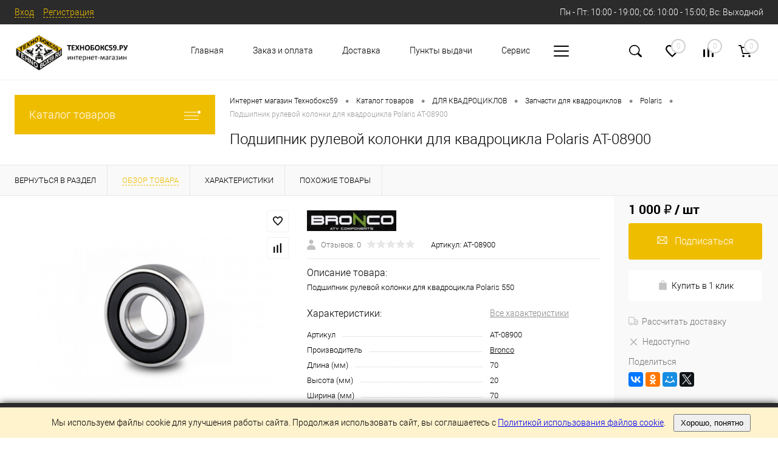

--- FILE ---
content_type: text/html; charset=windows-1251
request_url: https://tehnobox59.ru/catalog/dlya-kvadrotsiklov/zapchasti-dlya-kvadrotsiklov/polaris/podshipnik-rulevoy-kolonki-dlya-kvadrotsikla-polaris-at-08900.html
body_size: 33607
content:
<!DOCTYPE html>
<html lang="ru">
	<head>
		<meta charset="windows-1251">
		<meta name="format-detection" content="telephone=no">
		<meta name="viewport" content="width=device-width, initial-scale=1, maximum-scale=1, user-scalable=0"/>
		<link rel="shortcut icon" type="image/x-icon" href="/favicon.ico?v=1657136619" />
		<meta http-equiv="X-UA-Compatible" content="IE=edge">
		<meta name="theme-color" content="#3498db">
																																				<meta http-equiv="Content-Type" content="text/html; charset=windows-1251" />
<meta name="robots" content="index, follow" />
<meta name="keywords" content="подшипник рулевой колонки для квадроцикла polaris at-08900, купить подшипник рулевой колонки для квадроцикла polaris at-08900, заказать подшипник рулевой колонки для квадроцикла polaris at-08900" />
<meta name="description" content="Подшипник рулевой колонки для квадроцикла Polaris AT-08900 купить в интернет магазине tehnobox59.ru в Перми, доставка по всей России" />
<link href="/bitrix/cache/css/s1/dresscode/kernel_main/kernel_main_v1.css?176856654710074" type="text/css"  rel="stylesheet" />
<link href="/bitrix/js/ui/design-tokens/dist/ui.design-tokens.min.css?166811830620836" type="text/css"  rel="stylesheet" />
<link href="/bitrix/js/ui/fonts/opensans/ui.font.opensans.min.css?16673100692320" type="text/css"  rel="stylesheet" />
<link href="/bitrix/js/main/popup/dist/main.popup.bundle.min.css?166811830025083" type="text/css"  rel="stylesheet" />
<link href="/bitrix/cache/css/s1/dresscode/page_2df960409134fa02cbf685e422450d82/page_2df960409134fa02cbf685e422450d82_v1.css?1768566574117143" type="text/css"  rel="stylesheet" />
<link href="/bitrix/cache/css/s1/dresscode/template_c415f5c964fffe5111cdc5dc4923c42b/template_c415f5c964fffe5111cdc5dc4923c42b_v1.css?1768566547314689" type="text/css"  data-template-style="true" rel="stylesheet" />
<link href="/bitrix/panel/main/popup.min.css?166731013321279" type="text/css"  data-template-style="true"  rel="stylesheet" />
<script>if(!window.BX)window.BX={};if(!window.BX.message)window.BX.message=function(mess){if(typeof mess==='object'){for(let i in mess) {BX.message[i]=mess[i];} return true;}};</script>
<script>(window.BX||top.BX).message({'pull_server_enabled':'N','pull_config_timestamp':'0','pull_guest_mode':'N','pull_guest_user_id':'0'});(window.BX||top.BX).message({'PULL_OLD_REVISION':'Для продолжения корректной работы с сайтом необходимо перезагрузить страницу.'});</script>
<script>(window.BX||top.BX).message({'JS_CORE_LOADING':'Загрузка...','JS_CORE_NO_DATA':'- Нет данных -','JS_CORE_WINDOW_CLOSE':'Закрыть','JS_CORE_WINDOW_EXPAND':'Развернуть','JS_CORE_WINDOW_NARROW':'Свернуть в окно','JS_CORE_WINDOW_SAVE':'Сохранить','JS_CORE_WINDOW_CANCEL':'Отменить','JS_CORE_WINDOW_CONTINUE':'Продолжить','JS_CORE_H':'ч','JS_CORE_M':'м','JS_CORE_S':'с','JSADM_AI_HIDE_EXTRA':'Скрыть лишние','JSADM_AI_ALL_NOTIF':'Показать все','JSADM_AUTH_REQ':'Требуется авторизация!','JS_CORE_WINDOW_AUTH':'Войти','JS_CORE_IMAGE_FULL':'Полный размер'});</script>

<script src="/bitrix/js/main/core/core.min.js?1668118300220490"></script>

<script>BX.setJSList(['/bitrix/js/main/core/core_ajax.js','/bitrix/js/main/core/core_promise.js','/bitrix/js/main/polyfill/promise/js/promise.js','/bitrix/js/main/loadext/loadext.js','/bitrix/js/main/loadext/extension.js','/bitrix/js/main/polyfill/promise/js/promise.js','/bitrix/js/main/polyfill/find/js/find.js','/bitrix/js/main/polyfill/includes/js/includes.js','/bitrix/js/main/polyfill/matches/js/matches.js','/bitrix/js/ui/polyfill/closest/js/closest.js','/bitrix/js/main/polyfill/fill/main.polyfill.fill.js','/bitrix/js/main/polyfill/find/js/find.js','/bitrix/js/main/polyfill/matches/js/matches.js','/bitrix/js/main/polyfill/core/dist/polyfill.bundle.js','/bitrix/js/main/core/core.js','/bitrix/js/main/polyfill/intersectionobserver/js/intersectionobserver.js','/bitrix/js/main/lazyload/dist/lazyload.bundle.js','/bitrix/js/main/polyfill/core/dist/polyfill.bundle.js','/bitrix/js/main/parambag/dist/parambag.bundle.js']);
BX.setCSSList(['/bitrix/js/main/lazyload/dist/lazyload.bundle.css','/bitrix/js/main/parambag/dist/parambag.bundle.css']);</script>
<script>(window.BX||top.BX).message({'JS_CORE_LOADING':'Загрузка...','JS_CORE_NO_DATA':'- Нет данных -','JS_CORE_WINDOW_CLOSE':'Закрыть','JS_CORE_WINDOW_EXPAND':'Развернуть','JS_CORE_WINDOW_NARROW':'Свернуть в окно','JS_CORE_WINDOW_SAVE':'Сохранить','JS_CORE_WINDOW_CANCEL':'Отменить','JS_CORE_WINDOW_CONTINUE':'Продолжить','JS_CORE_H':'ч','JS_CORE_M':'м','JS_CORE_S':'с','JSADM_AI_HIDE_EXTRA':'Скрыть лишние','JSADM_AI_ALL_NOTIF':'Показать все','JSADM_AUTH_REQ':'Требуется авторизация!','JS_CORE_WINDOW_AUTH':'Войти','JS_CORE_IMAGE_FULL':'Полный размер'});</script>
<script>(window.BX||top.BX).message({'AMPM_MODE':false});(window.BX||top.BX).message({'MONTH_1':'Январь','MONTH_2':'Февраль','MONTH_3':'Март','MONTH_4':'Апрель','MONTH_5':'Май','MONTH_6':'Июнь','MONTH_7':'Июль','MONTH_8':'Август','MONTH_9':'Сентябрь','MONTH_10':'Октябрь','MONTH_11':'Ноябрь','MONTH_12':'Декабрь','MONTH_1_S':'января','MONTH_2_S':'февраля','MONTH_3_S':'марта','MONTH_4_S':'апреля','MONTH_5_S':'мая','MONTH_6_S':'июня','MONTH_7_S':'июля','MONTH_8_S':'августа','MONTH_9_S':'сентября','MONTH_10_S':'октября','MONTH_11_S':'ноября','MONTH_12_S':'декабря','MON_1':'янв','MON_2':'фев','MON_3':'мар','MON_4':'апр','MON_5':'май','MON_6':'июн','MON_7':'июл','MON_8':'авг','MON_9':'сен','MON_10':'окт','MON_11':'ноя','MON_12':'дек','DAY_OF_WEEK_0':'Воскресенье','DAY_OF_WEEK_1':'Понедельник','DAY_OF_WEEK_2':'Вторник','DAY_OF_WEEK_3':'Среда','DAY_OF_WEEK_4':'Четверг','DAY_OF_WEEK_5':'Пятница','DAY_OF_WEEK_6':'Суббота','DOW_0':'Вс','DOW_1':'Пн','DOW_2':'Вт','DOW_3':'Ср','DOW_4':'Чт','DOW_5':'Пт','DOW_6':'Сб','FD_SECOND_AGO_0':'#VALUE# секунд назад','FD_SECOND_AGO_1':'#VALUE# секунду назад','FD_SECOND_AGO_10_20':'#VALUE# секунд назад','FD_SECOND_AGO_MOD_1':'#VALUE# секунду назад','FD_SECOND_AGO_MOD_2_4':'#VALUE# секунды назад','FD_SECOND_AGO_MOD_OTHER':'#VALUE# секунд назад','FD_SECOND_DIFF_0':'#VALUE# секунд','FD_SECOND_DIFF_1':'#VALUE# секунда','FD_SECOND_DIFF_10_20':'#VALUE# секунд','FD_SECOND_DIFF_MOD_1':'#VALUE# секунда','FD_SECOND_DIFF_MOD_2_4':'#VALUE# секунды','FD_SECOND_DIFF_MOD_OTHER':'#VALUE# секунд','FD_SECOND_SHORT':'#VALUE#с','FD_MINUTE_AGO_0':'#VALUE# минут назад','FD_MINUTE_AGO_1':'#VALUE# минуту назад','FD_MINUTE_AGO_10_20':'#VALUE# минут назад','FD_MINUTE_AGO_MOD_1':'#VALUE# минуту назад','FD_MINUTE_AGO_MOD_2_4':'#VALUE# минуты назад','FD_MINUTE_AGO_MOD_OTHER':'#VALUE# минут назад','FD_MINUTE_DIFF_0':'#VALUE# минут','FD_MINUTE_DIFF_1':'#VALUE# минута','FD_MINUTE_DIFF_10_20':'#VALUE# минут','FD_MINUTE_DIFF_MOD_1':'#VALUE# минута','FD_MINUTE_DIFF_MOD_2_4':'#VALUE# минуты','FD_MINUTE_DIFF_MOD_OTHER':'#VALUE# минут','FD_MINUTE_0':'#VALUE# минут','FD_MINUTE_1':'#VALUE# минуту','FD_MINUTE_10_20':'#VALUE# минут','FD_MINUTE_MOD_1':'#VALUE# минуту','FD_MINUTE_MOD_2_4':'#VALUE# минуты','FD_MINUTE_MOD_OTHER':'#VALUE# минут','FD_MINUTE_SHORT':'#VALUE#мин','FD_HOUR_AGO_0':'#VALUE# часов назад','FD_HOUR_AGO_1':'#VALUE# час назад','FD_HOUR_AGO_10_20':'#VALUE# часов назад','FD_HOUR_AGO_MOD_1':'#VALUE# час назад','FD_HOUR_AGO_MOD_2_4':'#VALUE# часа назад','FD_HOUR_AGO_MOD_OTHER':'#VALUE# часов назад','FD_HOUR_DIFF_0':'#VALUE# часов','FD_HOUR_DIFF_1':'#VALUE# час','FD_HOUR_DIFF_10_20':'#VALUE# часов','FD_HOUR_DIFF_MOD_1':'#VALUE# час','FD_HOUR_DIFF_MOD_2_4':'#VALUE# часа','FD_HOUR_DIFF_MOD_OTHER':'#VALUE# часов','FD_HOUR_SHORT':'#VALUE#ч','FD_YESTERDAY':'вчера','FD_TODAY':'сегодня','FD_TOMORROW':'завтра','FD_DAY_AGO_0':'#VALUE# дней назад','FD_DAY_AGO_1':'#VALUE# день назад','FD_DAY_AGO_10_20':'#VALUE# дней назад','FD_DAY_AGO_MOD_1':'#VALUE# день назад','FD_DAY_AGO_MOD_2_4':'#VALUE# дня назад','FD_DAY_AGO_MOD_OTHER':'#VALUE# дней назад','FD_DAY_DIFF_0':'#VALUE# дней','FD_DAY_DIFF_1':'#VALUE# день','FD_DAY_DIFF_10_20':'#VALUE# дней','FD_DAY_DIFF_MOD_1':'#VALUE# день','FD_DAY_DIFF_MOD_2_4':'#VALUE# дня','FD_DAY_DIFF_MOD_OTHER':'#VALUE# дней','FD_DAY_AT_TIME':'#DAY# в #TIME#','FD_DAY_SHORT':'#VALUE#д','FD_MONTH_AGO_0':'#VALUE# месяцев назад','FD_MONTH_AGO_1':'#VALUE# месяц назад','FD_MONTH_AGO_10_20':'#VALUE# месяцев назад','FD_MONTH_AGO_MOD_1':'#VALUE# месяц назад','FD_MONTH_AGO_MOD_2_4':'#VALUE# месяца назад','FD_MONTH_AGO_MOD_OTHER':'#VALUE# месяцев назад','FD_MONTH_DIFF_0':'#VALUE# месяцев','FD_MONTH_DIFF_1':'#VALUE# месяц','FD_MONTH_DIFF_10_20':'#VALUE# месяцев','FD_MONTH_DIFF_MOD_1':'#VALUE# месяц','FD_MONTH_DIFF_MOD_2_4':'#VALUE# месяца','FD_MONTH_DIFF_MOD_OTHER':'#VALUE# месяцев','FD_MONTH_SHORT':'#VALUE#мес','FD_YEARS_AGO_0':'#VALUE# лет назад','FD_YEARS_AGO_1':'#VALUE# год назад','FD_YEARS_AGO_10_20':'#VALUE# лет назад','FD_YEARS_AGO_MOD_1':'#VALUE# год назад','FD_YEARS_AGO_MOD_2_4':'#VALUE# года назад','FD_YEARS_AGO_MOD_OTHER':'#VALUE# лет назад','FD_YEARS_DIFF_0':'#VALUE# лет','FD_YEARS_DIFF_1':'#VALUE# год','FD_YEARS_DIFF_10_20':'#VALUE# лет','FD_YEARS_DIFF_MOD_1':'#VALUE# год','FD_YEARS_DIFF_MOD_2_4':'#VALUE# года','FD_YEARS_DIFF_MOD_OTHER':'#VALUE# лет','FD_YEARS_SHORT_0':'#VALUE#л','FD_YEARS_SHORT_1':'#VALUE#г','FD_YEARS_SHORT_10_20':'#VALUE#л','FD_YEARS_SHORT_MOD_1':'#VALUE#г','FD_YEARS_SHORT_MOD_2_4':'#VALUE#г','FD_YEARS_SHORT_MOD_OTHER':'#VALUE#л','CAL_BUTTON':'Выбрать','CAL_TIME_SET':'Установить время','CAL_TIME':'Время','FD_LAST_SEEN_TOMORROW':'завтра в #TIME#','FD_LAST_SEEN_NOW':'только что','FD_LAST_SEEN_TODAY':'сегодня в #TIME#','FD_LAST_SEEN_YESTERDAY':'вчера в #TIME#','FD_LAST_SEEN_MORE_YEAR':'более года назад'});</script>
<script>(window.BX||top.BX).message({'WEEK_START':'1'});</script>
<script>(window.BX||top.BX).message({'LANGUAGE_ID':'ru','FORMAT_DATE':'DD.MM.YYYY','FORMAT_DATETIME':'DD.MM.YYYY HH:MI:SS','COOKIE_PREFIX':'BITRIX_SM','SERVER_TZ_OFFSET':'10800','UTF_MODE':'N','SITE_ID':'s1','SITE_DIR':'/','USER_ID':'','SERVER_TIME':'1769190206','USER_TZ_OFFSET':'0','USER_TZ_AUTO':'Y','bitrix_sessid':'7ea66bdef8146d189caecf4734c32bb7'});</script>


<script  src="/bitrix/cache/js/s1/dresscode/kernel_main/kernel_main_v1.js?1768812236152878"></script>
<script src="/bitrix/js/pull/protobuf/protobuf.min.js?165713658376433"></script>
<script src="/bitrix/js/pull/protobuf/model.min.js?165713658314190"></script>
<script src="/bitrix/js/main/core/core_promise.min.js?16571365902490"></script>
<script src="/bitrix/js/rest/client/rest.client.min.js?16571365929240"></script>
<script src="/bitrix/js/pull/client/pull.client.min.js?166731004944915"></script>
<script src="/bitrix/js/main/popup/dist/main.popup.bundle.min.js?166811830064746"></script>
<script src="/bitrix/js/currency/currency-core/dist/currency-core.bundle.min.js?16571365882842"></script>
<script src="/bitrix/js/currency/core_currency.min.js?1657136588833"></script>
<script>BX.setJSList(['/bitrix/js/main/core/core_fx.js','/bitrix/js/main/pageobject/pageobject.js','/bitrix/js/main/core/core_window.js','/bitrix/js/main/date/main.date.js','/bitrix/js/main/core/core_date.js','/bitrix/js/main/session.js','/bitrix/js/main/utils.js','/bitrix/templates/dresscode/components/dresscode/catalog/.default/script.js','/local/templates/.default/components/dresscode/catalog.item/detail/script.js','/local/templates/.default/components/dresscode/catalog.item/detail/js/morePicturesCarousel.js','/local/templates/.default/components/dresscode/catalog.item/detail/js/pictureSlider.js','/local/templates/.default/components/dresscode/catalog.item/detail/js/zoomer.js','/local/templates/.default/components/dresscode/catalog.item/detail/js/tags.js','/local/templates/.default/components/dresscode/catalog.item/detail/js/plus.js','/local/templates/.default/components/dresscode/catalog.item/detail/js/tabs.js','/local/templates/.default/components/dresscode/catalog.item/detail/js/sku.js','/bitrix/components/dresscode/fast.calculate.delivery/templates/catalog-no-modal/ajax_script.js','/bitrix/templates/dresscode/components/bitrix/sale.products.gift/.default/script.js','/local/templates/dresscode/js/jquery-1.11.0.min.js','/local/templates/dresscode/js/jquery.easing.1.3.js','/local/templates/dresscode/js/rangeSlider.js','/local/templates/dresscode/js/maskedinput.js','/local/templates/dresscode/js/system.js','/local/templates/dresscode/js/topMenu.js','/local/templates/dresscode/js/topSearch.js','/local/templates/dresscode/js/dwCarousel.js','/local/templates/dresscode/js/dwSlider.js','/local/templates/dresscode/js/dwZoomer.js','/local/templates/dresscode/js/dwTimer.js','/bitrix/components/dresscode/sale.geo.positiion/templates/.default/script.js','/bitrix/templates/dresscode/components/bitrix/menu/topMenu3/script.js','/bitrix/components/arturgolubev/search.title/script.js','/local/templates/dresscode/components/arturgolubev/search.title/version3_popup/script.js','/bitrix/templates/dresscode/components/bitrix/menu/leftMenu/script.js','/bitrix/templates/dresscode/components/bitrix/catalog.bigdata.products/.default/script.js','/bitrix/components/dresscode/catalog.product.subscribe.online/templates/.default/script.js']);</script>
<script>BX.setCSSList(['/bitrix/js/main/core/css/core_date.css','/bitrix/templates/dresscode/components/dresscode/catalog/.default/style.css','/local/templates/.default/components/dresscode/catalog.item/detail/style.css','/local/templates/.default/components/dresscode/catalog.item/detail/css/review.css','/local/templates/.default/components/dresscode/catalog.item/detail/css/media.css','/local/templates/.default/components/dresscode/catalog.item/detail/css/set.css','/bitrix/components/dresscode/catalog.advantages/templates/.default/style.css','/bitrix/components/dresscode/fast.calculate.delivery/templates/catalog-no-modal/ajax_style.css','/bitrix/templates/dresscode/components/bitrix/sale.products.gift/.default/style.css','/bitrix/templates/dresscode/components/bitrix/system.pagenavigation/round/style.css','/local/templates/dresscode/fonts/roboto/roboto.css','/local/templates/dresscode/themes/white/custom3/style.css','/local/templates/dresscode/headers/header4/css/style.css','/bitrix/components/dresscode/sale.geo.positiion/templates/.default/style.css','/bitrix/templates/dresscode/components/bitrix/menu/topMenu3/style.css','/local/templates/dresscode/components/arturgolubev/search.title/version3_popup/style.css','/bitrix/components/dresscode/favorite.line/templates/version4/style.css','/bitrix/components/dresscode/compare.line/templates/version4/style.css','/bitrix/templates/dresscode/components/bitrix/sale.basket.basket.line/topCart4/style.css','/bitrix/templates/dresscode/components/bitrix/menu/leftMenu/style.css','/bitrix/templates/dresscode/components/bitrix/menu/leftSubMenu/style.css','/bitrix/templates/dresscode/components/bitrix/news.list/leftNews/style.css','/bitrix/templates/dresscode/components/bitrix/subscribe.form/.default/style.css','/bitrix/templates/dresscode/components/bitrix/news.list/leftCollection/style.css','/bitrix/templates/dresscode/components/bitrix/news.list/leftBlog/style.css','/bitrix/templates/dresscode/components/bitrix/breadcrumb/.default/style.css','/bitrix/components/dresscode/products.by.filter/templates/.default/style.css','/bitrix/components/dresscode/catalog.viewed.product/templates/.default/style.css','/bitrix/templates/dresscode/components/bitrix/catalog.bigdata.products/.default/style.css','/local/templates/dresscode/styles.css','/local/templates/dresscode/template_styles.css']);</script>
<script>if (Intl && Intl.DateTimeFormat) document.cookie="BITRIX_SM_TZ="+Intl.DateTimeFormat().resolvedOptions().timeZone+"; path=/; expires=Fri, 01 Jan 2027 00:00:00 +0300";</script>
<script>
					(function () {
						"use strict";

						var counter = function ()
						{
							var cookie = (function (name) {
								var parts = ("; " + document.cookie).split("; " + name + "=");
								if (parts.length == 2) {
									try {return JSON.parse(decodeURIComponent(parts.pop().split(";").shift()));}
									catch (e) {}
								}
							})("BITRIX_CONVERSION_CONTEXT_s1");

							if (cookie && cookie.EXPIRE >= BX.message("SERVER_TIME"))
								return;

							var request = new XMLHttpRequest();
							request.open("POST", "/bitrix/tools/conversion/ajax_counter.php", true);
							request.setRequestHeader("Content-type", "application/x-www-form-urlencoded");
							request.send(
								"SITE_ID="+encodeURIComponent("s1")+
								"&sessid="+encodeURIComponent(BX.bitrix_sessid())+
								"&HTTP_REFERER="+encodeURIComponent(document.referrer)
							);
						};

						if (window.frameRequestStart === true)
							BX.addCustomEvent("onFrameDataReceived", counter);
						else
							BX.ready(counter);
					})();
				</script>
<!-- Yandex.Metrika counter --> <script data-skip-moving="true">    (function(m,e,t,r,i,k,a){m[i]=m[i]||function(){(m[i].a=m[i].a||[]).push(arguments)};    m[i].l=1*new Date();    for (var j = 0; j < document.scripts.length; j++) {if (document.scripts[j].src === r) { return; }}    k=e.createElement(t),a=e.getElementsByTagName(t)[0],k.async=1,k.src=r,a.parentNode.insertBefore(k,a)})    (window, document, "script", "https://mc.yandex.ru/metrika/tag.js", "ym");     ym(91922260, "init", {         clickmap:true,         trackLinks:true,         accurateTrackBounce:true,         webvisor:true,         ecommerce:"dataLayer"    }); </script> <noscript><div><img src="https://mc.yandex.ru/watch/91922260" style="position:absolute; left:-9999px;" alt="" /></div></noscript> <!-- /Yandex.Metrika counter -->
<meta property="og:title" content="Подшипник рулевой колонки для квадроцикла Polaris AT-08900" />
<meta property="og:description" content="Подшипник рулевой колонки для квадроцикла Polaris 550" />
<meta property="og:url" content="https://tehnobox59.ru/catalog/dlya-kvadrotsiklov/zapchasti-dlya-kvadrotsiklov/polaris/podshipnik-rulevoy-kolonki-dlya-kvadrotsikla-polaris-at-08900.html" />
<meta property="og:type" content="website" />
<meta property="og:image" content="https://tehnobox59.ru/upload/resize_cache/iblock/8e4/1200_1200_140cd750bba9870f18aada2478b24840a/bm74qp5aa08kx33azm7l9b1mugycf5e0.jpg" />



<script  src="/bitrix/cache/js/s1/dresscode/template_95dadf7ba05d0b514683c2cecc040871/template_95dadf7ba05d0b514683c2cecc040871_v1.js?1768566547290573"></script>
<script  src="/bitrix/cache/js/s1/dresscode/page_f0c3c3ef1f355816af00d333fecbb24c/page_f0c3c3ef1f355816af00d333fecbb24c_v1.js?176856657480939"></script>
<script>var _ba = _ba || []; _ba.push(["aid", "d8332062712d7f93b24eedf8ac84ad4b"]); _ba.push(["host", "tehnobox59.ru"]); (function() {var ba = document.createElement("script"); ba.type = "text/javascript"; ba.async = true;ba.src = (document.location.protocol == "https:" ? "https://" : "http://") + "bitrix.info/ba.js";var s = document.getElementsByTagName("script")[0];s.parentNode.insertBefore(ba, s);})();</script>


		<title>Подшипник рулевой колонки для квадроцикла Polaris AT-08900 в интернет-магазине Технобокс59.ру</title>
	</head>
	<body class="loading ">
		<div id="panel">
					</div>
		<div id="foundation">
			<div id="headerLine" class="color_black">
	<div class="limiter">
		<div class="headerLineContainer">
			<div class="headerLineColumn">
				<div id="topAuth">
					<ul>
							<li class="top-auth-login"><a href="/auth/?backurl=/catalog/dlya-kvadrotsiklov/zapchasti-dlya-kvadrotsiklov/polaris/podshipnik-rulevoy-kolonki-dlya-kvadrotsikla-polaris-at-08900.html">Вход</a></li>
	<li class="top-auth-register"><a href="/auth/?register=yes&amp;backurl=/catalog/dlya-kvadrotsiklov/zapchasti-dlya-kvadrotsiklov/polaris/podshipnik-rulevoy-kolonki-dlya-kvadrotsikla-polaris-at-08900.html">Регистрация</a></li>
					</ul>
				</div>
				<div id="geoPosition">
					<ul>
						<!--'start_frame_cache_1Kz6Lg'--><!--'end_frame_cache_1Kz6Lg'-->					</ul>
				</div>
			</div>
			<div class="headerLineColumn">
				<div class="headerLineTools">
					<span class="heading"> Пн - Пт: 10:00 - 19:00;  Сб: 10:00 - 15:00;  Вс: Выходной</span>					
									</div>
			</div>
		</div>
	</div>
</div>
<div id="subHeader4">
	<div class="limiter">
		<div class="subTable">
			<div class="subTableColumn">
				<div id="logo">
					 <a href="/"><img src="/bitrix/templates/dresscode/images/Лого технобокс новый.png" alt=""></a>
				</div>
			</div>
			<div class="subTableColumn subMenuColumn">
						<ul id="subMenu">
									<li><a href="/">Главная</a></li>
												<li><a href="/zakaz-i-oplata">Заказ и оплата</a></li>
												<li><a href="/delivery/">Доставка</a></li>
												<li><a href="/punkty-vydachi">Пункты выдачи</a></li>
												<li><a href="/services">Сервис</a></li>
												<li><a href="/contacts/">Контакты</a></li>
						</ul>
			</div>
			<div class="subTableColumn">
				<div class="toolsContainer">
					<div id="topSearchLine">
						



		<a href="#" class="openTopSearch" id="openSearch"></a>
	<div id="topSearch3">
		<div class="limiter">
			<form action="/search/" id="topSearchForm">
				<div class="searchContainerInner">
					<div class="searchContainer">
						<div class="searchColumn">
							<input id="searchQuery" placeholder="" type="text" name="q" value="" autocomplete="off"/>
							<a href="#" id="topSeachCloseForm">Закрыть окно</a>
						</div>
						<div class="searchColumn">
							<span class="bx-searchtitle-preloader " id="topSearch3_preloader_item"></span>
							<input type="submit" name="send" value="Y" id="goSearch">
							<input type="hidden" name="r" value="Y">
						</div>
					</div>
				</div>
			</form>
		</div>
	</div>

	<div id="searchResult"></div>
	<div id="searchOverlap"></div>

<script>
	BX.ready(function(){
		new JCTitleSearchAG({
			// 'AJAX_PAGE' : '/your-path/fast_search.php',
			'AJAX_PAGE' : '/catalog/dlya-kvadrotsiklov/zapchasti-dlya-kvadrotsiklov/polaris/podshipnik-rulevoy-kolonki-dlya-kvadrotsikla-polaris-at-08900.html',
			'CONTAINER_ID': 'topSearch3',
			'INPUT_ID': 'searchQuery',
			'PRELODER_ID': 'topSearch3_preloader_item',
			'MIN_QUERY_LEN': 2
		});
	});
</script>					</div>
					<div class="topWishlist">
						<div id="flushTopwishlist">
							<!--'start_frame_cache_zkASNO'--><a class="text">
	<span class="icon"></span>
	<span class="value">0</span>
</a>

<script>
	window.wishListTemplate = "version4";
</script>

<!--'end_frame_cache_zkASNO'-->						</div>
					</div>
					<div class="topCompare">
						<div id="flushTopCompare">
							<!--'start_frame_cache_yqTuxz'-->
<a class="text">
	<span class="icon"></span>
	<span class="value">0</span>
</a>

<script>
	window.compareTemplate = "version4";
</script>

<!--'end_frame_cache_yqTuxz'-->						</div>
					</div>
					<div class="cart">
						<div id="flushTopCart">
							<!--'start_frame_cache_FKauiI'-->	<a class="countLink">
		<span class="count">0</span>
	</a>
<script>
	window.topCartTemplate = "topCart4";
</script>
<!--'end_frame_cache_FKauiI'-->						</div>
					</div>
				</div>
			</div>
		</div>
	</div>
</div>
			<div id="main" class="color_white">
				<div class="limiter">
					<div class="compliter">
													<div id="left">
	<a href="/catalog/" class="heading orange menuRolled" id="catalogMenuHeading">Каталог товаров<ins></ins></a>
	<div class="collapsed">
					<ul id="leftMenu">
							<li>
					<a href="/catalog/balance-board/" class="menuLink">
						<span class="tb">
								<span class="pc no-image">
																		<span class="back"></span>
								</span>
							<span class="tx">
								<span class="link-title">Balance Board</span>
								<span class="dropdown btn-simple btn-micro"></span>
							</span>
						</span>
					</a>
									</li>
							<li class="eChild allow-dropdown nested">
					<a href="/catalog/avtoaksessuary/" class="menuLink">
						<span class="tb">
								<span class="pc no-image">
																		<span class="back"></span>
								</span>
							<span class="tx">
								<span class="link-title">Автоаксессуары</span>
								<span class="dropdown btn-simple btn-micro"></span>
							</span>
						</span>
					</a>
											<div class="drop">
																						<ul class="menuItems">
																			<li>
																						<a href="/catalog/avtoaksessuary/bagazhniki-ekspeditsionnye/" class="menuLink">
												<span class="link-title">Багажники Экспедиционные</span>
												<small>46</small>
																							</a>
										</li>
																													<li>
																						<a href="/catalog/avtoaksessuary/domkraty/" class="menuLink">
												<span class="link-title">Домкраты</span>
												<small>3</small>
																							</a>
										</li>
																													<li>
																						<a href="/catalog/avtoaksessuary/kompressory-avtomobilnye/" class="menuLink">
												<span class="link-title">Компрессоры автомобильные</span>
												<small>13</small>
																							</a>
										</li>
																											</ul>
																				</div>
									</li>
							<li class="eChild allow-dropdown nested">
					<a href="/catalog/avtozapchasti/" class="menuLink">
						<span class="tb">
								<span class="pc no-image">
																		<span class="back"></span>
								</span>
							<span class="tx">
								<span class="link-title">Автозапчасти</span>
								<span class="dropdown btn-simple btn-micro"></span>
							</span>
						</span>
					</a>
											<div class="drop">
																						<ul class="menuItems">
																			<li>
																						<a href="/catalog/avtozapchasti/chrisler/" class="menuLink">
												<span class="link-title">Chrisler</span>
												<small>0</small>
																							</a>
										</li>
																													<li>
																						<a href="/catalog/avtozapchasti/fiat/" class="menuLink">
												<span class="link-title">FIAT</span>
												<small>0</small>
																							</a>
										</li>
																													<li>
																						<a href="/catalog/avtozapchasti/ford/" class="menuLink">
												<span class="link-title">Ford</span>
												<small>0</small>
																							</a>
										</li>
																													<li>
																						<a href="/catalog/avtozapchasti/lexus/" class="menuLink">
												<span class="link-title">Lexus</span>
												<small>0</small>
																							</a>
										</li>
																													<li>
																						<a href="/catalog/avtozapchasti/mitsubishi/" class="menuLink">
												<span class="link-title">Mitsubishi</span>
												<small>0</small>
																							</a>
										</li>
																													<li>
																						<a href="/catalog/avtozapchasti/nissan/" class="menuLink">
												<span class="link-title">Nissan</span>
												<small>0</small>
																							</a>
										</li>
																													<li>
																						<a href="/catalog/avtozapchasti/suzuki/" class="menuLink">
												<span class="link-title">Suzuki</span>
												<small>0</small>
																							</a>
										</li>
																													<li>
																						<a href="/catalog/avtozapchasti/toyota/" class="menuLink">
												<span class="link-title">Toyota</span>
												<small>0</small>
																							</a>
										</li>
																													<li>
																						<a href="/catalog/avtozapchasti/vag/" class="menuLink">
												<span class="link-title">Vag</span>
												<small>0</small>
																							</a>
										</li>
																													<li>
																						<a href="/catalog/avtozapchasti/volvo/" class="menuLink">
												<span class="link-title">Volvo</span>
												<small>0</small>
																							</a>
										</li>
																													<li>
																						<a href="/catalog/avtozapchasti/vaz/" class="menuLink">
												<span class="link-title">ВАЗ</span>
												<small>0</small>
																							</a>
										</li>
																													<li>
																						<a href="/catalog/avtozapchasti/masla-khimiya/" class="menuLink">
												<span class="link-title">Масла, химия</span>
												<small>0</small>
																							</a>
										</li>
																													<li>
																						<a href="/catalog/avtozapchasti/prochee/" class="menuLink">
												<span class="link-title">Прочее</span>
												<small>0</small>
																							</a>
										</li>
																											</ul>
																				</div>
									</li>
							<li class="eChild allow-dropdown nested">
					<a href="/catalog/dlya-vodnoy-tekhniki/" class="menuLink">
						<span class="tb">
								<span class="pc no-image">
																		<span class="back"></span>
								</span>
							<span class="tx">
								<span class="link-title">ДЛЯ ВОДНОЙ ТЕХНИКИ</span>
								<span class="dropdown btn-simple btn-micro"></span>
							</span>
						</span>
					</a>
											<div class="drop">
																						<ul class="menuItems">
																			<li>
																						<a href="/catalog/dlya-vodnoy-tekhniki/schyetchiki-motochasov/" class="menuLink">
												<span class="link-title">Счётчики моточасов</span>
												<small>3</small>
																							</a>
										</li>
																													<li>
																						<a href="/catalog/dlya-vodnoy-tekhniki/vtulki-gudricha/" class="menuLink">
												<span class="link-title">Втулки Гудрича</span>
												<small>22</small>
																							</a>
										</li>
																													<li>
																						<a href="/catalog/dlya-vodnoy-tekhniki/germoupakovki/" class="menuLink">
												<span class="link-title">Гермоупаковки</span>
												<small>36</small>
																							</a>
										</li>
																													<li class="nested">
																						<a href="/catalog/dlya-vodnoy-tekhniki/zapchasti-dlya-vodnoy-tekhniki/" class="menuLink">
												<span class="link-title">Запчасти для водной техники</span>
												<small>11</small>
																									<span class="dropdown btn-simple btn-micro"></span>
																							</a>
										</li>
																					<li class="allow-dropdown">
												<ul class="menuDropItems">
																											<li><a href="/catalog/dlya-vodnoy-tekhniki/zapchasti-dlya-vodnoy-tekhniki/brp/" class="menuLink">BRP<small>2</small></a></li>
																											<li><a href="/catalog/dlya-vodnoy-tekhniki/zapchasti-dlya-vodnoy-tekhniki/suzuki_1/" class="menuLink">Suzuki<small>1</small></a></li>
																											<li><a href="/catalog/dlya-vodnoy-tekhniki/zapchasti-dlya-vodnoy-tekhniki/yamaha/" class="menuLink">Yamaha<small>7</small></a></li>
																									</ul>
											</li>
																													<li class="nested">
																						<a href="/catalog/dlya-vodnoy-tekhniki/zapchasti-dlya-lodochnykh-motorov/" class="menuLink">
												<span class="link-title">Запчасти для лодочных моторов</span>
												<small>144</small>
																									<span class="dropdown btn-simple btn-micro"></span>
																							</a>
										</li>
																					<li class="allow-dropdown">
												<ul class="menuDropItems">
																											<li><a href="/catalog/dlya-vodnoy-tekhniki/zapchasti-dlya-lodochnykh-motorov/sea-pro/" class="menuLink">Sea Pro<small>3</small></a></li>
																											<li><a href="/catalog/dlya-vodnoy-tekhniki/zapchasti-dlya-lodochnykh-motorov/valy-privodnye/" class="menuLink">Валы приводные<small>8</small></a></li>
																											<li><a href="/catalog/dlya-vodnoy-tekhniki/zapchasti-dlya-lodochnykh-motorov/vint-grebnoy/" class="menuLink">Винт гребной<small>9</small></a></li>
																											<li><a href="/catalog/dlya-vodnoy-tekhniki/zapchasti-dlya-lodochnykh-motorov/karbyuratory/" class="menuLink">Карбюраторы<small>17</small></a></li>
																											<li><a href="/catalog/dlya-vodnoy-tekhniki/zapchasti-dlya-lodochnykh-motorov/katushki-zazhiganiya/" class="menuLink">Катушки зажигания<small>16</small></a></li>
																											<li><a href="/catalog/dlya-vodnoy-tekhniki/zapchasti-dlya-lodochnykh-motorov/kolenvaly/" class="menuLink">Коленвалы<small>13</small></a></li>
																											<li><a href="/catalog/dlya-vodnoy-tekhniki/zapchasti-dlya-lodochnykh-motorov/komplekty-shesteren-reduktora/" class="menuLink">Комплекты шестерен редуктора<small>11</small></a></li>
																											<li><a href="/catalog/dlya-vodnoy-tekhniki/zapchasti-dlya-lodochnykh-motorov/krylchatka-pompy/" class="menuLink">Крыльчатка помпы<small>5</small></a></li>
																											<li><a href="/catalog/dlya-vodnoy-tekhniki/zapchasti-dlya-lodochnykh-motorov/mufty-pereklyucheniya-reduktora/" class="menuLink">Муфты переключения редуктора<small>6</small></a></li>
																											<li><a href="/catalog/dlya-vodnoy-tekhniki/zapchasti-dlya-lodochnykh-motorov/podshipniki-kolenvala/" class="menuLink">Подшипники коленвала<small>12</small></a></li>
																											<li><a href="/catalog/dlya-vodnoy-tekhniki/zapchasti-dlya-lodochnykh-motorov/remkomplekty-vodyanykh-pomp/" class="menuLink">Ремкомплекты водяных помп<small>10</small></a></li>
																											<li><a href="/catalog/dlya-vodnoy-tekhniki/zapchasti-dlya-lodochnykh-motorov/startery-elektricheskie/" class="menuLink">Стартеры электрические<small>9</small></a></li>
																											<li><a href="/catalog/dlya-vodnoy-tekhniki/zapchasti-dlya-lodochnykh-motorov/toplivnaya-sistema/" class="menuLink">Топливная система<small>21</small></a></li>
																									</ul>
											</li>
																													<li>
																						<a href="/catalog/dlya-vodnoy-tekhniki/komplekty-lodka-motor/" class="menuLink">
												<span class="link-title">Комплекты Лодка+Мотор</span>
												<small>8</small>
																							</a>
										</li>
																													<li class="nested">
																						<a href="/catalog/dlya-vodnoy-tekhniki/lodki-naduvnye/" class="menuLink">
												<span class="link-title">Лодки надувные</span>
												<small>13</small>
																									<span class="dropdown btn-simple btn-micro"></span>
																							</a>
										</li>
																					<li class="allow-dropdown">
												<ul class="menuDropItems">
																											<li><a href="/catalog/dlya-vodnoy-tekhniki/lodki-naduvnye/baykal/" class="menuLink">Байкал<small>11</small></a></li>
																									</ul>
											</li>
																													<li>
																						<a href="/catalog/dlya-vodnoy-tekhniki/lodochnye-motory/" class="menuLink">
												<span class="link-title">Лодочные моторы</span>
												<small>30</small>
																							</a>
										</li>
																													<li>
																						<a href="/catalog/dlya-vodnoy-tekhniki/lodochnye-motory-treyd-in/" class="menuLink">
												<span class="link-title">Лодочные моторы Трейд-Ин</span>
												<small>3</small>
																							</a>
										</li>
																													<li>
																						<a href="/catalog/dlya-vodnoy-tekhniki/masla-dlya-vodnoy-tekhniki/" class="menuLink">
												<span class="link-title">Масла для водной техники</span>
												<small>30</small>
																							</a>
										</li>
																													<li class="nested">
																						<a href="/catalog/dlya-vodnoy-tekhniki/nasosy/" class="menuLink">
												<span class="link-title">Насосы</span>
												<small>24</small>
																									<span class="dropdown btn-simple btn-micro"></span>
																							</a>
										</li>
																					<li class="allow-dropdown">
												<ul class="menuDropItems">
																											<li><a href="/catalog/dlya-vodnoy-tekhniki/nasosy/aksessuary-dlya-nasosov/" class="menuLink">Аксессуары для насосов<small>9</small></a></li>
																									</ul>
											</li>
																													<li>
																						<a href="/catalog/dlya-vodnoy-tekhniki/svechi/" class="menuLink">
												<span class="link-title">Свечи</span>
												<small>13</small>
																							</a>
										</li>
																													<li>
																						<a href="/catalog/dlya-vodnoy-tekhniki/stekla-dlya-lodok-i-katerov/" class="menuLink">
												<span class="link-title">Стекла для лодок и катеров</span>
												<small>48</small>
																							</a>
										</li>
																													<li>
																						<a href="/catalog/dlya-vodnoy-tekhniki/strakhovochnye-zhilety/" class="menuLink">
												<span class="link-title">Страховочные жилеты</span>
												<small>35</small>
																							</a>
										</li>
																													<li>
																						<a href="/catalog/dlya-vodnoy-tekhniki/chekhly-dlya-vodnoy-tekhniki/" class="menuLink">
												<span class="link-title">Чехлы для водной техники</span>
												<small>31</small>
																							</a>
										</li>
																											</ul>
																				</div>
									</li>
							<li class="eChild allow-dropdown nested">
					<a href="/catalog/dlya-kvadrotsiklov/" class="menuLink">
						<span class="tb">
								<span class="pc no-image">
																		<span class="back"></span>
								</span>
							<span class="tx">
								<span class="link-title">ДЛЯ КВАДРОЦИКЛОВ</span>
								<span class="dropdown btn-simple btn-micro"></span>
							</span>
						</span>
					</a>
											<div class="drop">
																						<ul class="menuItems">
																			<li>
																						<a href="/catalog/dlya-kvadrotsiklov/tyuning/" class="menuLink">
												<span class="link-title">Тюнинг</span>
												<small>1</small>
																							</a>
										</li>
																													<li>
																						<a href="/catalog/dlya-kvadrotsiklov/bagazhniki/" class="menuLink">
												<span class="link-title">Багажники</span>
												<small>1</small>
																							</a>
										</li>
																													<li>
																						<a href="/catalog/dlya-kvadrotsiklov/bampery/" class="menuLink">
												<span class="link-title">Бамперы</span>
												<small>55</small>
																							</a>
										</li>
																													<li>
																						<a href="/catalog/dlya-kvadrotsiklov/vynosy-radiatora/" class="menuLink">
												<span class="link-title">Выносы радиатора</span>
												<small>18</small>
																							</a>
										</li>
																													<li class="nested">
																						<a href="/catalog/dlya-kvadrotsiklov/zapchasti-dlya-kvadrotsiklov/" class="menuLink">
												<span class="link-title">Запчасти для квадроциклов</span>
												<small>998</small>
																									<span class="dropdown btn-simple btn-micro"></span>
																							</a>
										</li>
																					<li class="allow-dropdown">
												<ul class="menuDropItems">
																											<li><a href="/catalog/dlya-kvadrotsiklov/zapchasti-dlya-kvadrotsiklov/honda/" class="menuLink">Honda<small>2</small></a></li>
																											<li><a href="/catalog/dlya-kvadrotsiklov/zapchasti-dlya-kvadrotsiklov/arctic-cat/" class="menuLink">Arctic Cat<small>43</small></a></li>
																											<li><a href="/catalog/dlya-kvadrotsiklov/zapchasti-dlya-kvadrotsiklov/brp_1/" class="menuLink">BRP<small>267</small></a></li>
																											<li><a href="/catalog/dlya-kvadrotsiklov/zapchasti-dlya-kvadrotsiklov/polaris/" class="menuLink">Polaris<small>121</small></a></li>
																											<li><a href="/catalog/dlya-kvadrotsiklov/zapchasti-dlya-kvadrotsiklov/stels/" class="menuLink">STELS<small>42</small></a></li>
																											<li><a href="/catalog/dlya-kvadrotsiklov/zapchasti-dlya-kvadrotsiklov/suzuki_2/" class="menuLink">Suzuki<small>3</small></a></li>
																											<li><a href="/catalog/dlya-kvadrotsiklov/zapchasti-dlya-kvadrotsiklov/yamaha_1/" class="menuLink">Yamaha<small>112</small></a></li>
																											<li><a href="/catalog/dlya-kvadrotsiklov/zapchasti-dlya-kvadrotsiklov/rm/" class="menuLink">РМ<small>5</small></a></li>
																											<li><a href="/catalog/dlya-kvadrotsiklov/zapchasti-dlya-kvadrotsiklov/sf/" class="menuLink">СФ<small>401</small></a></li>
																									</ul>
											</li>
																													<li class="nested">
																						<a href="/catalog/dlya-kvadrotsiklov/zashchita-dlya-kvadrotsiklov/" class="menuLink">
												<span class="link-title">Защита для квадроциклов</span>
												<small>113</small>
																									<span class="dropdown btn-simple btn-micro"></span>
																							</a>
										</li>
																					<li class="allow-dropdown">
												<ul class="menuDropItems">
																											<li><a href="/catalog/dlya-kvadrotsiklov/zashchita-dlya-kvadrotsiklov/ktz/" class="menuLink">KTZ<small>32</small></a></li>
																											<li><a href="/catalog/dlya-kvadrotsiklov/zashchita-dlya-kvadrotsiklov/rival/" class="menuLink">RIVAL<small>31</small></a></li>
																									</ul>
											</li>
																													<li class="nested">
																						<a href="/catalog/dlya-kvadrotsiklov/kofry-dlya-kvadrotsiklov/" class="menuLink">
												<span class="link-title">Кофры для квадроциклов</span>
												<small>60</small>
																									<span class="dropdown btn-simple btn-micro"></span>
																							</a>
										</li>
																					<li class="allow-dropdown">
												<ul class="menuDropItems">
																											<li><a href="/catalog/dlya-kvadrotsiklov/kofry-dlya-kvadrotsiklov/gka-sport/" class="menuLink">GKA Sport<small>28</small></a></li>
																											<li><a href="/catalog/dlya-kvadrotsiklov/kofry-dlya-kvadrotsiklov/godzilla/" class="menuLink">Godzilla<small>3</small></a></li>
																											<li><a href="/catalog/dlya-kvadrotsiklov/kofry-dlya-kvadrotsiklov/panzerbox/" class="menuLink">PANZERBOX<small>17</small></a></li>
																											<li><a href="/catalog/dlya-kvadrotsiklov/kofry-dlya-kvadrotsiklov/baseg/" class="menuLink">Басег<small>11</small></a></li>
																									</ul>
											</li>
																													<li>
																						<a href="/catalog/dlya-kvadrotsiklov/lebedki/" class="menuLink">
												<span class="link-title">Лебедки</span>
												<small>35</small>
																							</a>
										</li>
																													<li>
																						<a href="/catalog/dlya-kvadrotsiklov/maslo-dlya-kvadrotsiklov/" class="menuLink">
												<span class="link-title">Масло для квадроциклов</span>
												<small>29</small>
																							</a>
										</li>
																													<li>
																						<a href="/catalog/dlya-kvadrotsiklov/nakleyki-na-kvadrotsikly/" class="menuLink">
												<span class="link-title">Наклейки на квадроциклы</span>
												<small>35</small>
																							</a>
										</li>
																													<li>
																						<a href="/catalog/dlya-kvadrotsiklov/pritsepy/" class="menuLink">
												<span class="link-title">Прицепы</span>
												<small>6</small>
																							</a>
										</li>
																													<li>
																						<a href="/catalog/dlya-kvadrotsiklov/rasshiriteli-arok/" class="menuLink">
												<span class="link-title">Расширители арок</span>
												<small>8</small>
																							</a>
										</li>
																													<li>
																						<a href="/catalog/dlya-kvadrotsiklov/remni-kvadrotsiklov/" class="menuLink">
												<span class="link-title">Ремни квадроциклов</span>
												<small>62</small>
																							</a>
										</li>
																													<li>
																						<a href="/catalog/dlya-kvadrotsiklov/ruchki-s-podogrevom/" class="menuLink">
												<span class="link-title">Ручки с подогревом</span>
												<small>11</small>
																							</a>
										</li>
																													<li>
																						<a href="/catalog/dlya-kvadrotsiklov/svet/" class="menuLink">
												<span class="link-title">Свет</span>
												<small>1</small>
																							</a>
										</li>
																													<li>
																						<a href="/catalog/dlya-kvadrotsiklov/svechi-dlya-kvadrotsiklov/" class="menuLink">
												<span class="link-title">Свечи для квадроциклов</span>
												<small>18</small>
																							</a>
										</li>
																													<li>
																						<a href="/catalog/dlya-kvadrotsiklov/snegootval/" class="menuLink">
												<span class="link-title">Снегоотвал</span>
												<small>8</small>
																							</a>
										</li>
																													<li>
																						<a href="/catalog/dlya-kvadrotsiklov/stekla-dlya-kvadrotsiklov/" class="menuLink">
												<span class="link-title">Стекла для квадроциклов</span>
												<small>24</small>
																							</a>
										</li>
																													<li class="nested">
																						<a href="/catalog/dlya-kvadrotsiklov/tormoznye-kolodki/" class="menuLink">
												<span class="link-title">Тормозные колодки</span>
												<small>96</small>
																									<span class="dropdown btn-simple btn-micro"></span>
																							</a>
										</li>
																					<li class="allow-dropdown">
												<ul class="menuDropItems">
																											<li><a href="/catalog/dlya-kvadrotsiklov/tormoznye-kolodki/zubr-tekh/" class="menuLink">Зубр Тех<small>16</small></a></li>
																									</ul>
											</li>
																													<li>
																						<a href="/catalog/dlya-kvadrotsiklov/fary-svetodiodnye/" class="menuLink">
												<span class="link-title">Фары светодиодные</span>
												<small>1</small>
																							</a>
										</li>
																													<li>
																						<a href="/catalog/dlya-kvadrotsiklov/chekhly-dlya-kvadrotsiklov/" class="menuLink">
												<span class="link-title">Чехлы для квадроциклов</span>
												<small>27</small>
																							</a>
										</li>
																													<li>
																						<a href="/catalog/dlya-kvadrotsiklov/shiny-diski/" class="menuLink">
												<span class="link-title">Шины, диски</span>
												<small>37</small>
																							</a>
										</li>
																											</ul>
																				</div>
									</li>
							<li class="eChild allow-dropdown nested">
					<a href="/catalog/dlya-mototsiklov/" class="menuLink">
						<span class="tb">
								<span class="pc no-image">
																		<span class="back"></span>
								</span>
							<span class="tx">
								<span class="link-title">ДЛЯ МОТОЦИКЛОВ</span>
								<span class="dropdown btn-simple btn-micro"></span>
							</span>
						</span>
					</a>
											<div class="drop">
																						<ul class="menuItems">
																			<li>
																						<a href="/catalog/dlya-mototsiklov/chekhly-dlya-mototsiklov/" class="menuLink">
												<span class="link-title">Чехлы для мотоциклов</span>
												<small>7</small>
																							</a>
										</li>
																													<li>
																						<a href="/catalog/dlya-mototsiklov/akkumulyatory-dlya-mototsiklov/" class="menuLink">
												<span class="link-title">Аккумуляторы для мотоциклов</span>
												<small>13</small>
																							</a>
										</li>
																													<li>
																						<a href="/catalog/dlya-mototsiklov/zashchita-dlya-mototsikla/" class="menuLink">
												<span class="link-title">Защита для мотоцикла</span>
												<small>6</small>
																							</a>
										</li>
																													<li>
																						<a href="/catalog/dlya-mototsiklov/maslo-dlya-mototsiklov/" class="menuLink">
												<span class="link-title">Масло для мотоциклов</span>
												<small>32</small>
																							</a>
										</li>
																													<li class="nested">
																						<a href="/catalog/dlya-mototsiklov/motozapchasti/" class="menuLink">
												<span class="link-title">Мотозапчасти</span>
												<small>54</small>
																									<span class="dropdown btn-simple btn-micro"></span>
																							</a>
										</li>
																					<li class="allow-dropdown">
												<ul class="menuDropItems">
																											<li><a href="/catalog/dlya-mototsiklov/motozapchasti/zapchasti-racer/" class="menuLink">Запчасти Racer<small>2</small></a></li>
																											<li><a href="/catalog/dlya-mototsiklov/motozapchasti/zvezdy/" class="menuLink">Звезды<small>3</small></a></li>
																											<li><a href="/catalog/dlya-mototsiklov/motozapchasti/tsep/" class="menuLink">Цепь<small>10</small></a></li>
																									</ul>
											</li>
																													<li>
																						<a href="/catalog/dlya-mototsiklov/motoshiny/" class="menuLink">
												<span class="link-title">Мотошины</span>
												<small>5</small>
																							</a>
										</li>
																													<li>
																						<a href="/catalog/dlya-mototsiklov/podstavki/" class="menuLink">
												<span class="link-title">Подставки</span>
												<small>1</small>
																							</a>
										</li>
																													<li>
																						<a href="/catalog/dlya-mototsiklov/prochee_1/" class="menuLink">
												<span class="link-title">Прочее</span>
												<small>6</small>
																							</a>
										</li>
																													<li>
																						<a href="/catalog/dlya-mototsiklov/svechi_1/" class="menuLink">
												<span class="link-title">Свечи</span>
												<small>3</small>
																							</a>
										</li>
																													<li>
																						<a href="/catalog/dlya-mototsiklov/stekla-dlya-mototsiklov/" class="menuLink">
												<span class="link-title">Стекла для мотоциклов</span>
												<small>11</small>
																							</a>
										</li>
																													<li>
																						<a href="/catalog/dlya-mototsiklov/tormoznye-kolodki_1/" class="menuLink">
												<span class="link-title">Тормозные колодки</span>
												<small>3</small>
																							</a>
										</li>
																											</ul>
																				</div>
									</li>
							<li class="eChild allow-dropdown nested">
					<a href="/catalog/dlya-snegokhodov/" class="menuLink">
						<span class="tb">
								<span class="pc no-image">
																		<span class="back"></span>
								</span>
							<span class="tx">
								<span class="link-title">ДЛЯ СНЕГОХОДОВ</span>
								<span class="dropdown btn-simple btn-micro"></span>
							</span>
						</span>
					</a>
											<div class="drop">
																						<ul class="menuItems">
																			<li>
																						<a href="/catalog/dlya-snegokhodov/akkumulyatory-dlya-snegokhodov/" class="menuLink">
												<span class="link-title">Аккумуляторы для снегоходов</span>
												<small>33</small>
																							</a>
										</li>
																													<li class="nested">
																						<a href="/catalog/dlya-snegokhodov/bampery-dlya-snegokhodov/" class="menuLink">
												<span class="link-title">Бамперы для снегоходов</span>
												<small>107</small>
																									<span class="dropdown btn-simple btn-micro"></span>
																							</a>
										</li>
																					<li class="allow-dropdown">
												<ul class="menuDropItems">
																											<li><a href="/catalog/dlya-snegokhodov/bampery-dlya-snegokhodov/rival_1/" class="menuLink">RIVAL<small>39</small></a></li>
																									</ul>
											</li>
																													<li>
																						<a href="/catalog/dlya-snegokhodov/bryzgoviki-dlya-snegokhodov/" class="menuLink">
												<span class="link-title">Брызговики для снегоходов</span>
												<small>29</small>
																							</a>
										</li>
																													<li class="nested">
																						<a href="/catalog/dlya-snegokhodov/gusenitsy-dlya-snegokhodov-i-motobuksirovshchikov/" class="menuLink">
												<span class="link-title">Гусеницы для снегоходов и мотобуксировщиков</span>
												<small>98</small>
																									<span class="dropdown btn-simple btn-micro"></span>
																							</a>
										</li>
																					<li class="allow-dropdown">
												<ul class="menuDropItems">
																											<li><a href="/catalog/dlya-snegokhodov/gusenitsy-dlya-snegokhodov-i-motobuksirovshchikov/gusenitsy-dlya-importnykh-snegokhodov/" class="menuLink">Гусеницы для импортных снегоходов<small>60</small></a></li>
																											<li><a href="/catalog/dlya-snegokhodov/gusenitsy-dlya-snegokhodov-i-motobuksirovshchikov/gusenitsy-dlya-otechestvennykh-snegokhodov/" class="menuLink">Гусеницы для отечественных снегоходов<small>37</small></a></li>
																									</ul>
											</li>
																													<li class="nested">
																						<a href="/catalog/dlya-snegokhodov/zapchasti-dlya-snegokhodov/" class="menuLink">
												<span class="link-title">Запчасти для снегоходов</span>
												<small>1555</small>
																									<span class="dropdown btn-simple btn-micro"></span>
																							</a>
										</li>
																					<li class="allow-dropdown">
												<ul class="menuDropItems">
																											<li><a href="/catalog/dlya-snegokhodov/zapchasti-dlya-snegokhodov/arctic-cat_1/" class="menuLink">Arctic Cat<small>247</small></a></li>
																											<li><a href="/catalog/dlya-snegokhodov/zapchasti-dlya-snegokhodov/brp_2/" class="menuLink">BRP<small>609</small></a></li>
																											<li><a href="/catalog/dlya-snegokhodov/zapchasti-dlya-snegokhodov/polaris_1/" class="menuLink">Polaris<small>308</small></a></li>
																											<li><a href="/catalog/dlya-snegokhodov/zapchasti-dlya-snegokhodov/stels_1/" class="menuLink">STELS<small>9</small></a></li>
																											<li><a href="/catalog/dlya-snegokhodov/zapchasti-dlya-snegokhodov/yamaha_2/" class="menuLink">Yamaha<small>279</small></a></li>
																											<li><a href="/catalog/dlya-snegokhodov/zapchasti-dlya-snegokhodov/zapchasti-prochee/" class="menuLink">Запчасти прочее<small>2</small></a></li>
																											<li><a href="/catalog/dlya-snegokhodov/zapchasti-dlya-snegokhodov/russkaya-mekhanika/" class="menuLink">Русская Механика<small>101</small></a></li>
																									</ul>
											</li>
																													<li>
																						<a href="/catalog/dlya-snegokhodov/zashchita-dlya-snegokhodov/" class="menuLink">
												<span class="link-title">Защита для снегоходов</span>
												<small>32</small>
																							</a>
										</li>
																													<li class="nested">
																						<a href="/catalog/dlya-snegokhodov/konki-lyzhi-nakladki-na-lyzhi-snegokhodov/" class="menuLink">
												<span class="link-title">Коньки, лыжи, накладки на лыжи снегоходов</span>
												<small>67</small>
																									<span class="dropdown btn-simple btn-micro"></span>
																							</a>
										</li>
																					<li class="allow-dropdown">
												<ul class="menuDropItems">
																											<li><a href="/catalog/dlya-snegokhodov/konki-lyzhi-nakladki-na-lyzhi-snegokhodov/byusko/" class="menuLink">Бьюско<small>5</small></a></li>
																											<li><a href="/catalog/dlya-snegokhodov/konki-lyzhi-nakladki-na-lyzhi-snegokhodov/sklizy-tsentrplast/" class="menuLink">Склизы ЦентрПласт<small>4</small></a></li>
																									</ul>
											</li>
																													<li class="nested">
																						<a href="/catalog/dlya-snegokhodov/kofry-dlya-snegokhodov/" class="menuLink">
												<span class="link-title">Кофры для снегоходов</span>
												<small>144</small>
																									<span class="dropdown btn-simple btn-micro"></span>
																							</a>
										</li>
																					<li class="allow-dropdown">
												<ul class="menuDropItems">
																											<li><a href="/catalog/dlya-snegokhodov/kofry-dlya-snegokhodov/arctic-cat_2/" class="menuLink">Arctic Cat<small>13</small></a></li>
																											<li><a href="/catalog/dlya-snegokhodov/kofry-dlya-snegokhodov/brp_3/" class="menuLink">BRP<small>60</small></a></li>
																											<li><a href="/catalog/dlya-snegokhodov/kofry-dlya-snegokhodov/polaris_2/" class="menuLink">Polaris<small>24</small></a></li>
																											<li><a href="/catalog/dlya-snegokhodov/kofry-dlya-snegokhodov/stels_2/" class="menuLink">Stels<small>8</small></a></li>
																											<li><a href="/catalog/dlya-snegokhodov/kofry-dlya-snegokhodov/yamaha_3/" class="menuLink">Yamaha<small>17</small></a></li>
																											<li><a href="/catalog/dlya-snegokhodov/kofry-dlya-snegokhodov/rossiyskie/" class="menuLink">Российские<small>20</small></a></li>
																									</ul>
											</li>
																													<li>
																						<a href="/catalog/dlya-snegokhodov/kreplenie-ledobura-na-snegokhod/" class="menuLink">
												<span class="link-title">Крепление ледобура на снегоход</span>
												<small>5</small>
																							</a>
										</li>
																													<li>
																						<a href="/catalog/dlya-snegokhodov/maslo-khimiya-dlya-snegokhodov/" class="menuLink">
												<span class="link-title">Масло, химия для снегоходов</span>
												<small>55</small>
																							</a>
										</li>
																													<li>
																						<a href="/catalog/dlya-snegokhodov/nakleyki-na-snegokhody/" class="menuLink">
												<span class="link-title">Наклейки на снегоходы</span>
												<small>27</small>
																							</a>
										</li>
																													<li class="nested">
																						<a href="/catalog/dlya-snegokhodov/remni-variatora-dlya-snegokhodov/" class="menuLink">
												<span class="link-title">Ремни вариатора для снегоходов</span>
												<small>106</small>
																									<span class="dropdown btn-simple btn-micro"></span>
																							</a>
										</li>
																					<li class="allow-dropdown">
												<ul class="menuDropItems">
																											<li><a href="/catalog/dlya-snegokhodov/remni-variatora-dlya-snegokhodov/arctic-cat_3/" class="menuLink">Arctic Cat<small>24</small></a></li>
																											<li><a href="/catalog/dlya-snegokhodov/remni-variatora-dlya-snegokhodov/brp_4/" class="menuLink">BRP<small>31</small></a></li>
																											<li><a href="/catalog/dlya-snegokhodov/remni-variatora-dlya-snegokhodov/polaris_3/" class="menuLink">Polaris<small>27</small></a></li>
																											<li><a href="/catalog/dlya-snegokhodov/remni-variatora-dlya-snegokhodov/stels_3/" class="menuLink">STELS<small>2</small></a></li>
																											<li><a href="/catalog/dlya-snegokhodov/remni-variatora-dlya-snegokhodov/yamaha_4/" class="menuLink">Yamaha<small>13</small></a></li>
																											<li><a href="/catalog/dlya-snegokhodov/remni-variatora-dlya-snegokhodov/russkaya-mekhanika_1/" class="menuLink">Русская Механика<small>8</small></a></li>
																									</ul>
											</li>
																													<li class="nested">
																						<a href="/catalog/dlya-snegokhodov/sani-volokushi/" class="menuLink">
												<span class="link-title">Сани-волокуши</span>
												<small>106</small>
																									<span class="dropdown btn-simple btn-micro"></span>
																							</a>
										</li>
																					<li class="allow-dropdown">
												<ul class="menuDropItems">
																											<li><a href="/catalog/dlya-snegokhodov/sani-volokushi/alix-prof/" class="menuLink">Alix prof<small>29</small></a></li>
																											<li><a href="/catalog/dlya-snegokhodov/sani-volokushi/otter/" class="menuLink">Otter<small>14</small></a></li>
																											<li><a href="/catalog/dlya-snegokhodov/sani-volokushi/rival_2/" class="menuLink">Rival<small>25</small></a></li>
																											<li><a href="/catalog/dlya-snegokhodov/sani-volokushi/gruzovye-sani-volokushi-ktz/" class="menuLink">Грузовые сани волокуши KTZ<small>33</small></a></li>
																											<li><a href="/catalog/dlya-snegokhodov/sani-volokushi/polimer-povolzhe/" class="menuLink">Полимер Поволжье<small>2</small></a></li>
																									</ul>
											</li>
																													<li>
																						<a href="/catalog/dlya-snegokhodov/svechi-dlya-snegokhodov/" class="menuLink">
												<span class="link-title">Свечи для снегоходов</span>
												<small>28</small>
																							</a>
										</li>
																													<li class="nested">
																						<a href="/catalog/dlya-snegokhodov/styekla-dlya-snegokhodov-i-furnitura-k-nim/" class="menuLink">
												<span class="link-title">Стёкла для снегоходов и фурнитура к ним</span>
												<small>258</small>
																									<span class="dropdown btn-simple btn-micro"></span>
																							</a>
										</li>
																					<li class="allow-dropdown">
												<ul class="menuDropItems">
																											<li><a href="/catalog/dlya-snegokhodov/styekla-dlya-snegokhodov-i-furnitura-k-nim/snyaty-s-proizvodstva/" class="menuLink">Сняты с производства<small>1</small></a></li>
																											<li><a href="/catalog/dlya-snegokhodov/styekla-dlya-snegokhodov-i-furnitura-k-nim/arctic-cat_4/" class="menuLink">ARCTIC CAT<small>29</small></a></li>
																											<li><a href="/catalog/dlya-snegokhodov/styekla-dlya-snegokhodov-i-furnitura-k-nim/brp_5/" class="menuLink">BRP<small>74</small></a></li>
																											<li><a href="/catalog/dlya-snegokhodov/styekla-dlya-snegokhodov-i-furnitura-k-nim/polaris_4/" class="menuLink">POLARIS<small>35</small></a></li>
																											<li><a href="/catalog/dlya-snegokhodov/styekla-dlya-snegokhodov-i-furnitura-k-nim/yamaha_5/" class="menuLink">YAMAHA<small>39</small></a></li>
																											<li><a href="/catalog/dlya-snegokhodov/styekla-dlya-snegokhodov-i-furnitura-k-nim/buran/" class="menuLink">БУРАН<small>13</small></a></li>
																											<li><a href="/catalog/dlya-snegokhodov/styekla-dlya-snegokhodov-i-furnitura-k-nim/irbis/" class="menuLink">ИРБИС<small>9</small></a></li>
																											<li><a href="/catalog/dlya-snegokhodov/styekla-dlya-snegokhodov-i-furnitura-k-nim/itlan-kayur/" class="menuLink">ИТЛАН КАЮР<small>1</small></a></li>
																											<li><a href="/catalog/dlya-snegokhodov/styekla-dlya-snegokhodov-i-furnitura-k-nim/rys/" class="menuLink">РЫСЬ<small>4</small></a></li>
																											<li><a href="/catalog/dlya-snegokhodov/styekla-dlya-snegokhodov-i-furnitura-k-nim/stels_4/" class="menuLink">СТЕЛС<small>21</small></a></li>
																											<li><a href="/catalog/dlya-snegokhodov/styekla-dlya-snegokhodov-i-furnitura-k-nim/tayga/" class="menuLink">ТАЙГА<small>17</small></a></li>
																											<li><a href="/catalog/dlya-snegokhodov/styekla-dlya-snegokhodov-i-furnitura-k-nim/furnitura/" class="menuLink">Фурнитура<small>15</small></a></li>
																									</ul>
											</li>
																													<li>
																						<a href="/catalog/dlya-snegokhodov/sumki-mufty-na-rul-sidushki-dlya-snegokhodov/" class="menuLink">
												<span class="link-title">Сумки, муфты на руль, сидушки для снегоходов</span>
												<small>61</small>
																							</a>
										</li>
																													<li>
																						<a href="/catalog/dlya-snegokhodov/tyuning-snegokhodov/" class="menuLink">
												<span class="link-title">Тюнинг снегоходов</span>
												<small>48</small>
																							</a>
										</li>
																													<li class="nested">
																						<a href="/catalog/dlya-snegokhodov/chekhly-dlya-snegokhodov/" class="menuLink">
												<span class="link-title">Чехлы для снегоходов</span>
												<small>59</small>
																									<span class="dropdown btn-simple btn-micro"></span>
																							</a>
										</li>
																					<li class="allow-dropdown">
												<ul class="menuDropItems">
																											<li><a href="/catalog/dlya-snegokhodov/chekhly-dlya-snegokhodov/arctic-cat_5/" class="menuLink">Arctic Cat<small>5</small></a></li>
																											<li><a href="/catalog/dlya-snegokhodov/chekhly-dlya-snegokhodov/brp_6/" class="menuLink">BRP<small>25</small></a></li>
																											<li><a href="/catalog/dlya-snegokhodov/chekhly-dlya-snegokhodov/polaris_5/" class="menuLink">Polaris<small>7</small></a></li>
																											<li><a href="/catalog/dlya-snegokhodov/chekhly-dlya-snegokhodov/yamaha_6/" class="menuLink">Yamaha<small>8</small></a></li>
																											<li><a href="/catalog/dlya-snegokhodov/chekhly-dlya-snegokhodov/rossiyskie_1/" class="menuLink">Российские<small>4</small></a></li>
																											<li><a href="/catalog/dlya-snegokhodov/chekhly-dlya-snegokhodov/universalnye/" class="menuLink">Универсальные<small>10</small></a></li>
																									</ul>
											</li>
																											</ul>
																				</div>
									</li>
							<li class="eChild allow-dropdown nested">
					<a href="/catalog/instrumenty/" class="menuLink">
						<span class="tb">
								<span class="pc no-image">
																		<span class="back"></span>
								</span>
							<span class="tx">
								<span class="link-title">ИНСТРУМЕНТЫ</span>
								<span class="dropdown btn-simple btn-micro"></span>
							</span>
						</span>
					</a>
											<div class="drop">
																						<ul class="menuItems">
																			<li>
																						<a href="/catalog/instrumenty/kustorezy/" class="menuLink">
												<span class="link-title">Кусторезы</span>
												<small>4</small>
																							</a>
										</li>
																													<li class="nested">
																						<a href="/catalog/instrumenty/pochvoobrabatyvayushchaya-tekhnika-i-instrument/" class="menuLink">
												<span class="link-title">Почвообрабатывающая техника и инструмент</span>
												<small>35</small>
																									<span class="dropdown btn-simple btn-micro"></span>
																							</a>
										</li>
																					<li class="allow-dropdown">
												<ul class="menuDropItems">
																											<li><a href="/catalog/instrumenty/pochvoobrabatyvayushchaya-tekhnika-i-instrument/motobloki/" class="menuLink">Мотоблоки<small>12</small></a></li>
																											<li><a href="/catalog/instrumenty/pochvoobrabatyvayushchaya-tekhnika-i-instrument/motobury/" class="menuLink">Мотобуры<small>3</small></a></li>
																											<li><a href="/catalog/instrumenty/pochvoobrabatyvayushchaya-tekhnika-i-instrument/kultivatory-motobloki/" class="menuLink">Культиваторы<small>20</small></a></li>
																									</ul>
											</li>
																													<li>
																						<a href="/catalog/instrumenty/stabilizatory/" class="menuLink">
												<span class="link-title">Стабилизаторы</span>
												<small>1</small>
																							</a>
										</li>
																													<li>
																						<a href="/catalog/instrumenty/tortsovochnye-pily/" class="menuLink">
												<span class="link-title">Торцовочные пилы</span>
												<small>5</small>
																							</a>
										</li>
																													<li>
																						<a href="/catalog/instrumenty/pylesosy/" class="menuLink">
												<span class="link-title">Пылесосы</span>
												<small>3</small>
																							</a>
										</li>
																													<li class="nested">
																						<a href="/catalog/instrumenty/tsepnye-pily/" class="menuLink">
												<span class="link-title">Цепные пилы</span>
												<small>78</small>
																									<span class="dropdown btn-simple btn-micro"></span>
																							</a>
										</li>
																					<li class="allow-dropdown">
												<ul class="menuDropItems">
																											<li><a href="/catalog/instrumenty/tsepnye-pily/sumki-i-kofry-dlya-pil/" class="menuLink">Сумки и кофры для пил<small>3</small></a></li>
																											<li><a href="/catalog/instrumenty/tsepnye-pily/elektropily/" class="menuLink">Электропилы<small>14</small></a></li>
																											<li><a href="/catalog/instrumenty/tsepnye-pily/benzopily/" class="menuLink">Бензопилы<small>43</small></a></li>
																											<li><a href="/catalog/instrumenty/tsepnye-pily/tsepi-i-shiny/" class="menuLink">Цепи и шины<small>18</small></a></li>
																									</ul>
											</li>
																													<li class="nested">
																						<a href="/catalog/instrumenty/tekhnika-i-instrument-dlya-ukhoda-za-gazonom/" class="menuLink">
												<span class="link-title">Техника и инструмент для ухода за газоном</span>
												<small>98</small>
																									<span class="dropdown btn-simple btn-micro"></span>
																							</a>
										</li>
																					<li class="allow-dropdown">
												<ul class="menuDropItems">
																											<li><a href="/catalog/instrumenty/tekhnika-i-instrument-dlya-ukhoda-za-gazonom/opryskivateli/" class="menuLink">Опрыскиватели<small>1</small></a></li>
																											<li><a href="/catalog/instrumenty/tekhnika-i-instrument-dlya-ukhoda-za-gazonom/aeratory/" class="menuLink">Аэраторы<small>7</small></a></li>
																											<li><a href="/catalog/instrumenty/tekhnika-i-instrument-dlya-ukhoda-za-gazonom/raydery/" class="menuLink">Райдеры<small>1</small></a></li>
																											<li><a href="/catalog/instrumenty/tekhnika-i-instrument-dlya-ukhoda-za-gazonom/trimmery/" class="menuLink">Триммеры<small>40</small></a></li>
																											<li><a href="/catalog/instrumenty/tekhnika-i-instrument-dlya-ukhoda-za-gazonom/gazonokosilki/" class="menuLink">Газонокосилки<small>47</small></a></li>
																									</ul>
											</li>
																													<li class="nested">
																						<a href="/catalog/instrumenty/zapchasti-k-instrumentu/" class="menuLink">
												<span class="link-title">Запчасти к инструменту</span>
												<small>382</small>
																									<span class="dropdown btn-simple btn-micro"></span>
																							</a>
										</li>
																					<li class="allow-dropdown">
												<ul class="menuDropItems">
																											<li><a href="/catalog/instrumenty/zapchasti-k-instrumentu/svechi-k-benzoinstrumentu/" class="menuLink">Свечи к бензоинструменту<small>1</small></a></li>
																											<li><a href="/catalog/instrumenty/zapchasti-k-instrumentu/bosch/" class="menuLink">Bosch<small>72</small></a></li>
																											<li><a href="/catalog/instrumenty/zapchasti-k-instrumentu/hitachi/" class="menuLink">Hitachi<small>25</small></a></li>
																											<li><a href="/catalog/instrumenty/zapchasti-k-instrumentu/husqvarna/" class="menuLink">Husqvarna<small>3</small></a></li>
																											<li><a href="/catalog/instrumenty/zapchasti-k-instrumentu/makita/" class="menuLink">Makita<small>53</small></a></li>
																											<li><a href="/catalog/instrumenty/zapchasti-k-instrumentu/metabo/" class="menuLink">METABO<small>197</small></a></li>
																											<li><a href="/catalog/instrumenty/zapchasti-k-instrumentu/stihl/" class="menuLink">STIHL<small>26</small></a></li>
																									</ul>
											</li>
																													<li>
																						<a href="/catalog/instrumenty/nasosy_1/" class="menuLink">
												<span class="link-title">Насосы</span>
												<small>12</small>
																							</a>
										</li>
																													<li>
																						<a href="/catalog/instrumenty/drovokoly/" class="menuLink">
												<span class="link-title">Дровоколы</span>
												<small>1</small>
																							</a>
										</li>
																													<li>
																						<a href="/catalog/instrumenty/zapchasti-k-instrumentu/" class="menuLink">
												<span class="link-title">Запчасти к инструменту</span>
												<small>0</small>
																							</a>
										</li>
																													<li>
																						<a href="/catalog/instrumenty/akkumulyatornaya-tekhnika/" class="menuLink">
												<span class="link-title">Аккумуляторная техника</span>
												<small>122</small>
																							</a>
										</li>
																													<li>
																						<a href="/catalog/instrumenty/vozdukhoduvki/" class="menuLink">
												<span class="link-title">Воздуходувки</span>
												<small>15</small>
																							</a>
										</li>
																													<li>
																						<a href="/catalog/instrumenty/generatory/" class="menuLink">
												<span class="link-title">Генераторы</span>
												<small>20</small>
																							</a>
										</li>
																													<li>
																						<a href="/catalog/instrumenty/izmelchiteli/" class="menuLink">
												<span class="link-title">Измельчители</span>
												<small>2</small>
																							</a>
										</li>
																													<li>
																						<a href="/catalog/instrumenty/kompressory-i-prinadlezhnosti/" class="menuLink">
												<span class="link-title">Компрессоры и принадлежности</span>
												<small>10</small>
																							</a>
										</li>
																													<li>
																						<a href="/catalog/instrumenty/ledobury/" class="menuLink">
												<span class="link-title">Ледобуры</span>
												<small>1</small>
																							</a>
										</li>
																													<li>
																						<a href="/catalog/instrumenty/lopaty-snegovye/" class="menuLink">
												<span class="link-title">Лопаты снеговые</span>
												<small>20</small>
																							</a>
										</li>
																													<li>
																						<a href="/catalog/instrumenty/moyki-vysokogo-davleniya/" class="menuLink">
												<span class="link-title">Мойки высокого давления</span>
												<small>48</small>
																							</a>
										</li>
																													<li>
																						<a href="/catalog/instrumenty/rasprodazha-benzoinstrumenta/" class="menuLink">
												<span class="link-title">Распродажа бензоинструмента</span>
												<small>3</small>
																							</a>
										</li>
																													<li>
																						<a href="/catalog/instrumenty/rasprodazha-elektroinstrumenta/" class="menuLink">
												<span class="link-title">Распродажа электроинструмента</span>
												<small>33</small>
																							</a>
										</li>
																													<li>
																						<a href="/catalog/instrumenty/raskhodnye-materialy-i-osnastka/" class="menuLink">
												<span class="link-title">Расходные материалы и оснастка</span>
												<small>64</small>
																							</a>
										</li>
																													<li class="nested">
																						<a href="/catalog/instrumenty/ruchnoy-instrument/" class="menuLink">
												<span class="link-title">Ручной инструмент</span>
												<small>44</small>
																									<span class="dropdown btn-simple btn-micro"></span>
																							</a>
										</li>
																					<li class="allow-dropdown">
												<ul class="menuDropItems">
																											<li><a href="/catalog/instrumenty/ruchnoy-instrument/otvertki-bity-/" class="menuLink">Отвертки, биты <small>2</small></a></li>
																											<li><a href="/catalog/instrumenty/ruchnoy-instrument/vily/" class="menuLink">Вилы<small>1</small></a></li>
																											<li><a href="/catalog/instrumenty/ruchnoy-instrument/lopaty/" class="menuLink">Лопаты<small>9</small></a></li>
																											<li><a href="/catalog/instrumenty/ruchnoy-instrument/nozhi/" class="menuLink">Ножи<small>1</small></a></li>
																											<li><a href="/catalog/instrumenty/ruchnoy-instrument/sekatory/" class="menuLink">Секаторы<small>14</small></a></li>
																											<li><a href="/catalog/instrumenty/ruchnoy-instrument/suchkorezy/" class="menuLink">Сучкорезы<small>2</small></a></li>
																											<li><a href="/catalog/instrumenty/ruchnoy-instrument/topory/" class="menuLink">Топоры<small>10</small></a></li>
																									</ul>
											</li>
																													<li>
																						<a href="/catalog/instrumenty/snegouborshchiki/" class="menuLink">
												<span class="link-title">Снегоуборщики</span>
												<small>46</small>
																							</a>
										</li>
																													<li>
																						<a href="/catalog/instrumenty/transportirovka/" class="menuLink">
												<span class="link-title">Транспортировка</span>
												<small>14</small>
																							</a>
										</li>
																													<li class="nested">
																						<a href="/catalog/instrumenty/stroitelnyy-instrument/" class="menuLink">
												<span class="link-title">Строительный инструмент</span>
												<small>150</small>
																									<span class="dropdown btn-simple btn-micro"></span>
																							</a>
										</li>
																					<li class="allow-dropdown">
												<ul class="menuDropItems">
																											<li><a href="/catalog/instrumenty/stroitelnyy-instrument/benzorezy/" class="menuLink">Бензорезы<small>2</small></a></li>
																											<li><a href="/catalog/instrumenty/stroitelnyy-instrument/bur-mashiny/" class="menuLink">Бур машины<small>1</small></a></li>
																											<li><a href="/catalog/instrumenty/stroitelnyy-instrument/pshm/" class="menuLink">ПШМ<small>2</small></a></li>
																											<li><a href="/catalog/instrumenty/stroitelnyy-instrument/svarochnye-apparaty-invertory/" class="menuLink">Сварочные аппараты-инверторы<small>6</small></a></li>
																											<li><a href="/catalog/instrumenty/stroitelnyy-instrument/tsepnye-pily_1/" class="menuLink">Цепные пилы<small>1</small></a></li>
																											<li><a href="/catalog/instrumenty/stroitelnyy-instrument/shurupoverty/" class="menuLink">Шуруповерты<small>11</small></a></li>
																											<li><a href="/catalog/instrumenty/stroitelnyy-instrument/stanki/" class="menuLink">Станки<small>3</small></a></li>
																											<li><a href="/catalog/instrumenty/stroitelnyy-instrument/prinadlezhnosti-dlya-shlifmashin/" class="menuLink">Принадлежности для шлифмашин<small>1</small></a></li>
																											<li><a href="/catalog/instrumenty/stroitelnyy-instrument/dreli/" class="menuLink">Дрели<small>12</small></a></li>
																											<li><a href="/catalog/instrumenty/stroitelnyy-instrument/lobziki/" class="menuLink">Лобзики<small>7</small></a></li>
																											<li><a href="/catalog/instrumenty/stroitelnyy-instrument/perforatory/" class="menuLink">Перфораторы<small>17</small></a></li>
																											<li><a href="/catalog/instrumenty/stroitelnyy-instrument/tsirkulyarnye-diskovye-pily/" class="menuLink">Циркулярные (дисковые) пилы<small>15</small></a></li>
																											<li><a href="/catalog/instrumenty/stroitelnyy-instrument/bolgarki-ushm/" class="menuLink">Болгарки (УШМ)<small>25</small></a></li>
																											<li><a href="/catalog/instrumenty/stroitelnyy-instrument/shlifovalnye-mashinki/" class="menuLink">Шлифовальные машинки<small>6</small></a></li>
																											<li><a href="/catalog/instrumenty/stroitelnyy-instrument/gaykoverty/" class="menuLink">Гайковерты<small>3</small></a></li>
																											<li><a href="/catalog/instrumenty/stroitelnyy-instrument/gravery/" class="menuLink">Граверы<small>1</small></a></li>
																											<li><a href="/catalog/instrumenty/stroitelnyy-instrument/elektrorubanki/" class="menuLink">Электрорубанки<small>4</small></a></li>
																											<li><a href="/catalog/instrumenty/stroitelnyy-instrument/feny-stroitelnye/" class="menuLink">Фены строительные<small>10</small></a></li>
																											<li><a href="/catalog/instrumenty/stroitelnyy-instrument/frezery/" class="menuLink">Фрезеры<small>4</small></a></li>
																											<li><a href="/catalog/instrumenty/stroitelnyy-instrument/borozdodely-shtroborezy/" class="menuLink">Бороздоделы (штроборезы)<small>1</small></a></li>
																											<li><a href="/catalog/instrumenty/stroitelnyy-instrument/kraskopulty/" class="menuLink">Краскопульты<small>3</small></a></li>
																											<li><a href="/catalog/instrumenty/stroitelnyy-instrument/niveliry-i-lazernye-urovni/" class="menuLink">Нивелиры и лазерные уровни<small>3</small></a></li>
																											<li><a href="/catalog/instrumenty/stroitelnyy-instrument/almaznye-koronki/" class="menuLink">Алмазные коронки<small>12</small></a></li>
																									</ul>
											</li>
																													<li class="nested">
																						<a href="/catalog/instrumenty/elektroledobur/" class="menuLink">
												<span class="link-title">Электроледобур</span>
												<small>18</small>
																									<span class="dropdown btn-simple btn-micro"></span>
																							</a>
										</li>
																					<li class="allow-dropdown">
												<ul class="menuDropItems">
																											<li><a href="/catalog/instrumenty/elektroledobur/shurupovert/" class="menuLink">Шуруповерт<small>18</small></a></li>
																									</ul>
											</li>
																											</ul>
																				</div>
									</li>
							<li class="eChild allow-dropdown nested">
					<a href="/catalog/kanistry/" class="menuLink">
						<span class="tb">
								<span class="pc no-image">
																		<span class="back"></span>
								</span>
							<span class="tx">
								<span class="link-title">КАНИСТРЫ</span>
								<span class="dropdown btn-simple btn-micro"></span>
							</span>
						</span>
					</a>
											<div class="drop">
																						<ul class="menuItems">
																			<li>
																						<a href="/catalog/kanistry/kanistry-kvs/" class="menuLink">
												<span class="link-title">Канистры КВС</span>
												<small>11</small>
																							</a>
										</li>
																													<li>
																						<a href="/catalog/kanistry/aksessuary-dlya-kanistr/" class="menuLink">
												<span class="link-title">Аксессуары для канистр</span>
												<small>2</small>
																							</a>
										</li>
																													<li>
																						<a href="/catalog/kanistry/kanistry-brp/" class="menuLink">
												<span class="link-title">Канистры BRP</span>
												<small>1</small>
																							</a>
										</li>
																													<li>
																						<a href="/catalog/kanistry/kanistry-oktan/" class="menuLink">
												<span class="link-title">Канистры Oktan</span>
												<small>15</small>
																							</a>
										</li>
																													<li>
																						<a href="/catalog/kanistry/kanistry-polaris/" class="menuLink">
												<span class="link-title">Канистры Polaris</span>
												<small>2</small>
																							</a>
										</li>
																													<li>
																						<a href="/catalog/kanistry/kanistry-ekstrim/" class="menuLink">
												<span class="link-title">Канистры Экстрим</span>
												<small>87</small>
																							</a>
										</li>
																													<li>
																						<a href="/catalog/kanistry/ekspeditsionnye-kanistry-gka-sport/" class="menuLink">
												<span class="link-title">Экспедиционные канистры GKA SPORT</span>
												<small>37</small>
																							</a>
										</li>
																											</ul>
																				</div>
									</li>
							<li>
					<a href="/catalog/krepleniya/" class="menuLink">
						<span class="tb">
								<span class="pc no-image">
																		<span class="back"></span>
								</span>
							<span class="tx">
								<span class="link-title">КРЕПЛЕНИЯ</span>
								<span class="dropdown btn-simple btn-micro"></span>
							</span>
						</span>
					</a>
									</li>
							<li class="eChild allow-dropdown nested">
					<a href="/catalog/filtry-dlya-vody/" class="menuLink">
						<span class="tb">
								<span class="pc no-image">
																		<span class="back"></span>
								</span>
							<span class="tx">
								<span class="link-title">ФИЛЬТРЫ ДЛЯ ВОДЫ</span>
								<span class="dropdown btn-simple btn-micro"></span>
							</span>
						</span>
					</a>
											<div class="drop">
																						<ul class="menuItems">
																			<li>
																						<a href="/catalog/filtry-dlya-vody/nasadki-na-kran/" class="menuLink">
												<span class="link-title">Насадки на кран</span>
												<small>8</small>
																							</a>
										</li>
																													<li>
																						<a href="/catalog/filtry-dlya-vody/sistemy-obratnogo-osmosa/" class="menuLink">
												<span class="link-title">Системы обратного осмоса</span>
												<small>15</small>
																							</a>
										</li>
																													<li>
																						<a href="/catalog/filtry-dlya-vody/smennye-kartridzhi-i-kassety/" class="menuLink">
												<span class="link-title">Сменные картриджи и кассеты</span>
												<small>73</small>
																							</a>
										</li>
																													<li>
																						<a href="/catalog/filtry-dlya-vody/filtry-kuvshiny/" class="menuLink">
												<span class="link-title">Фильтры кувшины</span>
												<small>50</small>
																							</a>
										</li>
																													<li>
																						<a href="/catalog/filtry-dlya-vody/filtry-pod-moyku/" class="menuLink">
												<span class="link-title">Фильтры под мойку</span>
												<small>26</small>
																							</a>
										</li>
																											</ul>
																				</div>
									</li>
							<li class="eChild allow-dropdown nested">
					<a href="/catalog/ekipirovka/" class="menuLink">
						<span class="tb">
								<span class="pc no-image">
																		<span class="back"></span>
								</span>
							<span class="tx">
								<span class="link-title">ЭКИПИРОВКА</span>
								<span class="dropdown btn-simple btn-micro"></span>
							</span>
						</span>
					</a>
											<div class="drop">
																						<ul class="menuItems">
																			<li class="nested">
																						<a href="/catalog/ekipirovka/obuv/" class="menuLink">
												<span class="link-title">Обувь</span>
												<small>16</small>
																									<span class="dropdown btn-simple btn-micro"></span>
																							</a>
										</li>
																					<li class="allow-dropdown">
												<ul class="menuDropItems">
																											<li><a href="/catalog/ekipirovka/obuv/rsx/" class="menuLink">RSX<small>7</small></a></li>
																											<li><a href="/catalog/ekipirovka/obuv/baffin/" class="menuLink">Baffin<small>4</small></a></li>
																									</ul>
											</li>
																													<li class="nested">
																						<a href="/catalog/ekipirovka/odezhda/" class="menuLink">
												<span class="link-title">Одежда</span>
												<small>168</small>
																									<span class="dropdown btn-simple btn-micro"></span>
																							</a>
										</li>
																					<li class="allow-dropdown">
												<ul class="menuDropItems">
																											<li><a href="/catalog/ekipirovka/odezhda/balaklavy-shapki-maski/" class="menuLink">Балаклавы, шапки, маски<small>35</small></a></li>
																											<li><a href="/catalog/ekipirovka/odezhda/zhilety/" class="menuLink">Жилеты<small>9</small></a></li>
																											<li><a href="/catalog/ekipirovka/odezhda/kombinezony-kurtki-bryuki/" class="menuLink">Комбинезоны, куртки, брюки<small>69</small></a></li>
																											<li><a href="/catalog/ekipirovka/odezhda/perchatki-rukavitsy/" class="menuLink">Перчатки, рукавицы<small>37</small></a></li>
																											<li><a href="/catalog/ekipirovka/odezhda/termobele/" class="menuLink">Термобелье<small>16</small></a></li>
																									</ul>
											</li>
																													<li>
																						<a href="/catalog/ekipirovka/palatki/" class="menuLink">
												<span class="link-title">Палатки</span>
												<small>3</small>
																							</a>
										</li>
																													<li>
																						<a href="/catalog/ekipirovka/posuda-termosy-gorelki/" class="menuLink">
												<span class="link-title">Посуда, термосы, горелки</span>
												<small>3</small>
																							</a>
										</li>
																													<li>
																						<a href="/catalog/ekipirovka/ryukzaki-sumki-koshelki/" class="menuLink">
												<span class="link-title">Рюкзаки, сумки, кошельки</span>
												<small>16</small>
																							</a>
										</li>
																													<li>
																						<a href="/catalog/ekipirovka/svyaz-navigatsiya-okhrana/" class="menuLink">
												<span class="link-title">Связь, навигация, охрана</span>
												<small>32</small>
																							</a>
										</li>
																													<li>
																						<a href="/catalog/ekipirovka/spalniki-kovriki/" class="menuLink">
												<span class="link-title">Спальники, коврики</span>
												<small>9</small>
																							</a>
										</li>
																													<li>
																						<a href="/catalog/ekipirovka/fonariki-svetodiodnye/" class="menuLink">
												<span class="link-title">Фонарики светодиодные</span>
												<small>6</small>
																							</a>
										</li>
																													<li>
																						<a href="/catalog/ekipirovka/shlemy-ochki-zashchita/" class="menuLink">
												<span class="link-title">Шлемы, очки, защита</span>
												<small>106</small>
																							</a>
										</li>
																											</ul>
																				</div>
									</li>
					</ul>
				<ul id="subLeftMenu">

									<li><a href="/new/">Новинки</a></li>
						
									<li><a href="/popular/">Хиты продаж</a></li>
						
									<li><a href="/recommend/">Рекомендуемые товары</a></li>
						
		
	</ul>
	</div>
		<div class="hiddenZone">
		<div id="specialBlockMoveContainer"></div>
				<div id="subscribe" class="sideBlock">
		    <div class="sideBlockContent">
			    <a class="heading" href="/personal/subscribe/">Подписка на новости магазина</a>
<p class="copy">Подпишитесь на рассылку и получайте свежие новости и акции нашего магазина. </p>				<script>if (window.location.hash != '' && window.location.hash != '#') top.BX.ajax.history.checkRedirectStart('bxajaxid', '9a302dd3d83f3e7a182f239378973606')</script><div id="comp_9a302dd3d83f3e7a182f239378973606"><form action="/personal/subscribe/subscr_edit.php">
			<div class="hidden">
			<label for="sf_RUB_ID_1">
				<input type="checkbox" name="sf_RUB_ID[]" id="sf_RUB_ID_1" value="1" checked /> Новости магазина			</label>
		</div>
		<input type="text" name="sf_EMAIL" size="20" value="" placeholder="Адрес электронной почты" class="field">
	<input type="submit" name="OK" value="Подписаться" class="submit">
</form>
</div><script>if (top.BX.ajax.history.bHashCollision) top.BX.ajax.history.checkRedirectFinish('bxajaxid', '9a302dd3d83f3e7a182f239378973606');</script><script>top.BX.ready(BX.defer(function() {window.AJAX_PAGE_STATE = new top.BX.ajax.component('comp_9a302dd3d83f3e7a182f239378973606'); top.BX.ajax.history.init(window.AJAX_PAGE_STATE);}))</script>			</div>
		</div>
		<div class="sideBlock banner">
			<a href="/services/"><img src="/local/templates/dresscode/images/left_banner11.jpg" alt=""></a>		</div>
		
		
		<div class="sideBlock banner">
					</div>
		</div>
</div>												<div id="right">
															<div id="breadcrumbs"><ul><li itemscope itemtype="https://data-vocabulary.org/Breadcrumb"><a href="/" title="Интернет магазин Технобокс59" itemprop="url"><span itemprop="title">Интернет магазин Технобокс59</span></a></li><li><span class="arrow"> &bull; </span></li><li itemscope itemtype="https://data-vocabulary.org/Breadcrumb"><a href="/catalog/" title="Каталог товаров" itemprop="url"><span itemprop="title">Каталог товаров</span></a></li><li><span class="arrow"> &bull; </span></li><li itemscope itemtype="https://data-vocabulary.org/Breadcrumb"><a href="/catalog/dlya-kvadrotsiklov/" title="ДЛЯ КВАДРОЦИКЛОВ" itemprop="url"><span itemprop="title">ДЛЯ КВАДРОЦИКЛОВ</span></a></li><li><span class="arrow"> &bull; </span></li><li itemscope itemtype="https://data-vocabulary.org/Breadcrumb"><a href="/catalog/dlya-kvadrotsiklov/zapchasti-dlya-kvadrotsiklov/" title="Запчасти для квадроциклов" itemprop="url"><span itemprop="title">Запчасти для квадроциклов</span></a></li><li><span class="arrow"> &bull; </span></li><li itemscope itemtype="https://data-vocabulary.org/Breadcrumb"><a href="/catalog/dlya-kvadrotsiklov/zapchasti-dlya-kvadrotsiklov/polaris/" title="Polaris" itemprop="url"><span itemprop="title">Polaris</span></a></li><li><span class="arrow"> &bull; </span></li><li><span class="changeName">Подшипник рулевой колонки для квадроцикла Polaris AT-08900 </span></li></ul></div>																<h1 class="changeName">Подшипник рулевой колонки для квадроцикла Polaris AT-08900 </h1>
															 <br>																	</div>

				</div>
			</div>
		</div>
		<div id="bx_1762928987_42817">
		<div id="catalogElement" class="item" data-product-iblock-id="28" data-from-cache="Y" data-convert-currency="Y" data-currency-id="RUB" data-hide-not-available="L" data-currency="RUB" data-product-id="42817" data-iblock-id="29" data-prop-id="631" data-hide-measure="N" data-price-code="Розничные снегоходка" data-deactivated="N">
		<div id="elementSmallNavigation">
							<div class="tabs changeTabs">
											<div class="tab" data-id=""><a href="/catalog/dlya-kvadrotsiklov/zapchasti-dlya-kvadrotsiklov/polaris/"><span>Вернуться в раздел</span></a></div>
											<div class="tab active" data-id="browse"><a href="#"><span>Обзор товара</span></a></div>
											<div class="tab disabled" data-id="complect"><a href="#"><span>Комплект</span></a></div>
											<div class="tab disabled" data-id="detailText"><a href="#"><span>Описание</span></a></div>
											<div class="tab" data-id="elementProperties"><a href="#"><span>Характеристики</span></a></div>
											<div class="tab disabled" data-id="related"><a href="#"><span>Аксессуары</span></a></div>
											<div class="tab disabled" data-id="catalogReviews"><a href="#"><span>Отзывы</span></a></div>
											<div class="tab" data-id="similar"><a href="#"><span>Похожие товары</span></a></div>
											<div class="tab disabled" data-id="stores"><a href="#"><span>Наличие</span></a></div>
											<div class="tab disabled" data-id="files"><a href="#"><span>Файлы</span></a></div>
											<div class="tab disabled" data-id="video"><a href="#"><span>Видео</span></a></div>
									</div>
					</div>
		<div id="tableContainer">
			<div id="elementNavigation" class="column">
									<div class="tabs changeTabs">
													<div class="tab" data-id=""><a href="/catalog/dlya-kvadrotsiklov/zapchasti-dlya-kvadrotsiklov/polaris/">Вернуться в раздел<img src="/local/templates/dresscode/images/elementNavIco1.png" alt="Вернуться в раздел"></a></div>
													<div class="tab active" data-id="browse"><a href="#">Обзор товара<img src="/local/templates/dresscode/images/elementNavIco2.png" alt="Обзор товара"></a></div>
													<div class="tab disabled" data-id="complect"><a href="#">Комплект<img src="/local/templates/dresscode/images/elementNavIco3.png" alt="Комплект"></a></div>
													<div class="tab disabled" data-id="detailText"><a href="#">Описание<img src="/local/templates/dresscode/images/elementNavIco8.png" alt="Описание"></a></div>
													<div class="tab" data-id="elementProperties"><a href="#">Характеристики<img src="/local/templates/dresscode/images/elementNavIco9.png" alt="Характеристики"></a></div>
													<div class="tab disabled" data-id="related"><a href="#">Аксессуары<img src="/local/templates/dresscode/images/elementNavIco5.png" alt="Аксессуары"></a></div>
													<div class="tab disabled" data-id="catalogReviews"><a href="#">Отзывы<img src="/local/templates/dresscode/images/elementNavIco4.png" alt="Отзывы"></a></div>
													<div class="tab" data-id="similar"><a href="#">Похожие товары<img src="/local/templates/dresscode/images/elementNavIco6.png" alt="Похожие товары"></a></div>
													<div class="tab disabled" data-id="stores"><a href="#">Наличие<img src="/local/templates/dresscode/images/elementNavIco7.png" alt="Наличие"></a></div>
													<div class="tab disabled" data-id="files"><a href="#">Файлы<img src="/local/templates/dresscode/images/elementNavIco11.png" alt="Файлы"></a></div>
													<div class="tab disabled" data-id="video"><a href="#">Видео<img src="/local/templates/dresscode/images/elementNavIco10.png" alt="Видео"></a></div>
											</div>
							</div>
			<div id="elementContainer" class="column">
				<div class="mainContainer" id="browse">
					<div class="col">
												<div class="wishCompWrap">
							<a href="#" class="elem addWishlist" data-id="42817" title="Добавить в избранное"></a>
							<a href="#" class="elem addCompare changeID" data-id="42817" title="Добавить к сравнению"></a>
						</div>
													<div id="pictureContainer">
								<div class="pictureSlider">
																			<div class="item">
											<a href="/upload/resize_cache/iblock/8e4/1200_1200_140cd750bba9870f18aada2478b24840a/bm74qp5aa08kx33azm7l9b1mugycf5e0.jpg" title="Увеличить"  class="zoom" data-small-picture="/upload/resize_cache/iblock/8e4/50_50_1/bm74qp5aa08kx33azm7l9b1mugycf5e0.jpg" data-large-picture="/upload/resize_cache/iblock/8e4/1200_1200_140cd750bba9870f18aada2478b24840a/bm74qp5aa08kx33azm7l9b1mugycf5e0.jpg"><img src="/upload/resize_cache/iblock/8e4/500_500_140cd750bba9870f18aada2478b24840a/bm74qp5aa08kx33azm7l9b1mugycf5e0.jpg" alt="Подшипник рулевой колонки для квадроцикла Polaris AT-08900" title="Подшипник рулевой колонки для квадроцикла Polaris AT-08900"></a>
										</div>
																	</div>
							</div>
							<div id="moreImagesCarousel" class="hide">
								<div class="carouselWrapper">
									<div class="slideBox">
																			</div>
								</div>
								<div class="controls">
									<a href="#" id="moreImagesLeftButton"></a>
									<a href="#" id="moreImagesRightButton"></a>
								</div>
							</div>
											</div>
					<div class="secondCol col">
						<div class="brandImageWrap">
															<a href="/brands/bronco/" class="brandImage"><img src="/upload/iblock/dbe/bufs27b011j1lh27zvcvdadd4fdyjlmv.jpg" alt="Bronco"></a>
																				</div>
						<div class="reviewsBtnWrap">
							<div class="row">
								<a class="label">
									<img src="/local/templates/dresscode/images/reviews.png" alt="" class="icon">
									<span class="">Отзывов:  0</span>
									<div class="rating">
									  <i class="m" style="width:0%"></i>
									  <i class="h"></i>
									</div>
								</a>
							</div>
																						<div class="row article">
									Артикул: <span class="changeArticle" data-first-value="AT-08900">AT-08900</span>
								</div>
													</div>
													<div class="description">
								<h2 class="heading noTabs">Описание товара: </h2>
								<div class="changeShortDescription" data-first-value='Подшипник рулевой колонки для квадроцикла Polaris 550'>Подшипник рулевой колонки для квадроцикла Polaris 550</div>
							</div>
																		<div class="changePropertiesNoGroup">
							    <div class="elementProperties">
        <div class="headingBox">
            <div class="heading">
                Характеристики:             </div>
            <div class="moreProperties">
                <a href="#" class="morePropertiesLink">Все характеристики</a>
            </div>
        </div>
        <div class="propertyList">
                                                                    <div class="propertyTable">
                        <div class="propertyName">Артикул</div>
                        <div class="propertyValue">
                                                            AT-08900                                                    </div>
                    </div>
                                                                                    <div class="propertyTable">
                        <div class="propertyName">Производитель</div>
                        <div class="propertyValue">
                                                            <a href="/brands/bronco/">Bronco</a>                                                    </div>
                    </div>
                                                                                    <div class="propertyTable">
                        <div class="propertyName">Длина (мм)</div>
                        <div class="propertyValue">
                                                                                                70                                                                                    </div>
                    </div>
                                                                                    <div class="propertyTable">
                        <div class="propertyName">Высота (мм)</div>
                        <div class="propertyValue">
                                                                                                20                                                                                    </div>
                    </div>
                                                                                    <div class="propertyTable">
                        <div class="propertyName">Ширина (мм)</div>
                        <div class="propertyValue">
                                                                                                70                                                                                    </div>
                    </div>
                                                                                    <div class="propertyTable">
                        <div class="propertyName">Вес (грамм)</div>
                        <div class="propertyValue">
                                                                                                100                                                                                    </div>
                    </div>
                                    </div>
    </div>
						</div>
					</div>
				</div>
				<div id="smallElementTools">
					<div class="smallElementToolsContainer">
						<div class="mainTool">
	<div class="mainToolContainer">
		<div class="mobilePriceContainer">
																		<a class="price changePrice">
												<span class="priceContainer">
							<span class="priceVal">1&nbsp;000 &#8381;</span>
															<span class="measure"> / шт</span>
													</span>
											</a>
									</div>
		<div class="mobileButtonsContainer columnRowWrap">
			<div class="addCartContainer">
																						<a href="#" class="addCart subscribe changeID changeQty changeCart" data-id="42817" data-quantity="1"><span><img src="/local/templates/dresscode/images/subscribe.png" alt="Подписаться" class="icon">Подписаться</span></a>
																			<div class="qtyBlock columnRow row">
					<div class="qtyBlockContainer">
						<a href="#" class="minus"></a><input type="text" class="qty" value="1" data-step="1" data-max-quantity="0" data-enable-trace="Y"><a href="#" class="plus"></a>
					</div>
				</div>
			</div>
			<div class="mobileFastBackContainer row columnRow">
				<a href="#" class="fastBack label changeID disabled" data-id="42817"><img src="/local/templates/dresscode/images/fastBack.png" alt="Купить в 1 клик" class="icon">Купить в 1 клик</a>
			</div>
		</div>
	</div>
</div>
<div class="secondTool">
				<div class="row delivery-button-container">
			<a href="#" class="deliveryBtn label changeID calcDeliveryButton" data-id="42817"><img src="/local/templates/dresscode/images/delivery.png" alt="Рассчитать доставку" class="icon">Рассчитать доставку</a>
		</div>
		<div class="row available-block">
									<a class="outOfStock label eChangeAvailable"><img src="/local/templates/dresscode/images/outOfStock.png" alt="Недоступно" class="icon">Недоступно</a>
						</div>	
	<div class="row share-items">
		<div class="ya-share-label">Поделиться</div>
		<div class="ya-share2" data-services="vkontakte,facebook,odnoklassniki,moimir,twitter"></div>
	</div>
</div>
					</div>
				</div>
										<div class="advantagesDetail">
		<div class="advantagesDetailCarousel">
			<div class="advantagesItems slideBox">
									<div class="advantagesItem slideItem">
													<div class="advantagesPicture"><img src="/upload/iblock/c2d/qa6fc23hog08fk4edvffa20y2dk78uvz.png" alt="Аккуратно упакуем хрупкие товары" title="Аккуратно упакуем хрупкие товары"></div>
												<div class="advantagesName">Аккуратно упакуем хрупкие товары</div>
					</div>
									<div class="advantagesItem slideItem">
													<div class="advantagesPicture"><img src="/upload/iblock/897/pv4jmxqi18zqj48kxxhtzl08rhctell4.png" alt="Весь ассортимент сертифицирован" title="Весь ассортимент сертифицирован"></div>
												<div class="advantagesName">Весь ассортимент сертифицирован</div>
					</div>
									<div class="advantagesItem slideItem">
													<div class="advantagesPicture"><img src="/upload/iblock/774/01qzuo9us3my67betah9hmq9kpz0b2kf.png" alt="Принимаем все способы оплаты" title="Принимаем все способы оплаты"></div>
												<div class="advantagesName">Принимаем все способы оплаты</div>
					</div>
									<div class="advantagesItem slideItem">
													<div class="advantagesPicture"><img src="/upload/iblock/7eb/x38155jaf8vdsxgoj1x0fqlsztmv57cf.png" alt="Принимаем заказы на сайте круглосуточно" title="Принимаем заказы на сайте круглосуточно"></div>
												<div class="advantagesName">Принимаем заказы на сайте круглосуточно</div>
					</div>
							</div>
		</div>
	</div>
	<script>
		$(".advantagesDetailCarousel").dwCarousel({
			countElement: 4,
			resizeElement: true,
			resizeAutoParams: {
				2560: 4,
				1500: 4,
				1200: 3,
				1084: 4,
				920: 3,
				700: 2.5,
				600: 2.2,
				530: 2.1,
				500: 2,
				450: 1.7,
				400: 1.5,
				350: 1.3
			}
		});
	</script>
													<div class="fast-deliveries-container">
						


<script>
	//vars
	var deliveryAjaxDir = "/bitrix/components/dresscode/fast.calculate.delivery/templates/catalog-no-modal";
	var deliveryTemplatePath = "/bitrix/components/dresscode/fast.calculate.delivery/templates/catalog-no-modal";
	var deliveryParams = {"GROUP_BUTTONS_LABELS":[],"SHOW_DELIVERY_IMAGES":"Y","PRODUCT_QUANTITY":"1","PRODUCT_AVAILABLE":"N","PRODUCT_ID":"42817","DEFERRED_MODE":"Y","CACHE_TYPE":"A","~GROUP_BUTTONS_LABELS":[],"~SHOW_DELIVERY_IMAGES":"Y","~PRODUCT_QUANTITY":"1","~PRODUCT_AVAILABLE":"N","~PRODUCT_ID":"42817","~DEFERRED_MODE":"Y","~CACHE_TYPE":"A","CONVERT_ENCODING":"N","LOAD_SCRIPT":"Y","SITE_ID":"s1"}
	//check deferred
	</script>
					</div>
																				
<div class="sale-products-gift bx-blue" data-entity="sale-products-gift-container">
		</div>

<script>
	BX.message({
		BTN_MESSAGE_BASKET_REDIRECT: 'Перейти в корзину',
		BASKET_URL: '/personal/basket.php',
		ADD_TO_BASKET_OK: 'Товар добавлен в корзину',
		TITLE_ERROR: 'Ошибка',
		TITLE_BASKET_PROPS: 'Свойства товара, добавляемые в корзину',
		TITLE_SUCCESSFUL: 'Товар добавлен в корзину',
		BASKET_UNKNOWN_ERROR: 'Неизвестная ошибка при добавлении товара в корзину',
		BTN_MESSAGE_SEND_PROPS: 'Выбрать',
		BTN_MESSAGE_CLOSE: 'Закрыть',
		BTN_MESSAGE_CLOSE_POPUP: 'Продолжить покупки',
		COMPARE_MESSAGE_OK: 'Товар добавлен в список сравнения',
		COMPARE_UNKNOWN_ERROR: 'При добавлении товара в список сравнения произошла ошибка',
		COMPARE_TITLE: 'Сравнение товаров',
		PRICE_TOTAL_PREFIX: 'на сумму',
		RELATIVE_QUANTITY_MANY: '',
		RELATIVE_QUANTITY_FEW: '',
		BTN_MESSAGE_COMPARE_REDIRECT: 'Перейти в список сравнения',
		BTN_MESSAGE_LAZY_LOAD: '',
		BTN_MESSAGE_LAZY_LOAD_WAITER: 'Загрузка',
		SITE_ID: 's1'
	});

	var obbx_555007909_jtNo1f = new JCSaleProductsGiftComponent({
		siteId: 's1',
		componentPath: '/bitrix/components/bitrix/sale.products.gift',
		deferredLoad: true,
		initiallyShowHeader: '',
	   currentProductId: 42817,
		template: '.default.8ed1d45765221679bc3bed069a9316d19e93281356c3dbb90e2c81dde21b1dd6',
		parameters: '[base64].b6ec871702ebbcae7141ea919e1c7818666dcade121713e6e0734deefcdf273f',
		container: 'sale-products-gift-container'
	});
</script>		<script>
		  BX.Currency.setCurrencies([{'CURRENCY':'BYN','FORMAT':{'FORMAT_STRING':'# руб.','DEC_POINT':'.','THOUSANDS_SEP':'&nbsp;','DECIMALS':2,'THOUSANDS_VARIANT':'B','HIDE_ZERO':'Y'}},{'CURRENCY':'EUR','FORMAT':{'FORMAT_STRING':'# &euro;','DEC_POINT':'.','THOUSANDS_SEP':'&nbsp;','DECIMALS':2,'THOUSANDS_VARIANT':'B','HIDE_ZERO':'Y'}},{'CURRENCY':'RUB','FORMAT':{'FORMAT_STRING':'# &#8381;','DEC_POINT':'.','THOUSANDS_SEP':'&nbsp;','DECIMALS':2,'THOUSANDS_VARIANT':'B','HIDE_ZERO':'Y'}},{'CURRENCY':'UAH','FORMAT':{'FORMAT_STRING':'# грн.','DEC_POINT':'.','THOUSANDS_SEP':'&nbsp;','DECIMALS':2,'THOUSANDS_VARIANT':'B','HIDE_ZERO':'Y'}},{'CURRENCY':'USD','FORMAT':{'FORMAT_STRING':'$#','DEC_POINT':'.','THOUSANDS_SEP':',','DECIMALS':2,'THOUSANDS_VARIANT':'C','HIDE_ZERO':'Y'}}]);
		</script>
														<div class="changePropertiesGroup">
					    <div id="elementProperties">
        <h2 class="heading">Характеристики</h2>
        <div class="detailPropertiesTable">
            <table class="stats">
                <tbody>
                                                                        <tr class="cap">
                                <td colspan="2">Вес и габариты</td>
                                <td class="right"></td>
                            </tr>
                                                                                                                        <tr class="gray">
                                    <td class="name"><span>Длина (мм)</span></td>
                                    <td>70</td>
                                    <td class="right"></td>
                                </tr>
                                                                                                                            <tr>
                                    <td class="name"><span>Высота (мм)</span></td>
                                    <td>20</td>
                                    <td class="right"></td>
                                </tr>
                                                                                                                            <tr class="gray">
                                    <td class="name"><span>Ширина (мм)</span></td>
                                    <td>70</td>
                                    <td class="right"></td>
                                </tr>
                                                                                                                            <tr>
                                    <td class="name"><span>Вес (грамм)</span></td>
                                    <td>100</td>
                                    <td class="right"></td>
                                </tr>
                                                                                                                                                                             <tr class="cap">
                            <td colspan="3">Прочие</td>
                        </tr>
                                                    <tr class="gray">
                                <td class="name"><span>Артикул</span></td>
                                <td>AT-08900</td>
                                <td class="right">
                                                                    </td>
                            </tr>
                                                                                <tr>
                                <td class="name"><span>Производитель</span></td>
                                <td><a href="/brands/bronco/">Bronco</a></td>
                                <td class="right">
                                                                    </td>
                            </tr>
                                                                                        </tbody>
            </table>
        </div>
    </div>
				</div>
						        		        	            						        	<div id="similar">
						<h2 class="heading">Похожие товары (8)</h2>
							<div id="catalogSection">
			<div class="items productList">
										<div class="item product sku" id="bx_4028463329_46165" data-product-iblock-id="28" data-from-cache="Y" data-convert-currency="Y" data-currency-id="RUB" data-product-id="46165" data-iblock-id="29" data-prop-id="631" data-product-width="220" data-product-height="200" data-hide-measure="" data-currency="RUB" data-hide-not-available="L" data-price-code="Розничные снегоходка">
		<div class="tabloid nowp">
			<a href="#" class="removeFromWishlist" data-id="46165"></a>
						<div class="rating">
				<i class="m" style="width:0%"></i>
				<i class="h"></i>
			</div>
								    <div class="productTable">
		    	<div class="productColImage">
					<a href="/catalog/dlya-kvadrotsiklov/zapchasti-dlya-kvadrotsiklov/polaris/remkomplekt-vedushchego-variatora-polaris-at-03418.html" class="picture">
													<img src="/upload/resize_cache/iblock/e60/220_200_1/50fonz16p4is4d74nldj2t3he1mvmxzu.jpg" alt="Ремкомплект ведущего вариатора Polaris" title="Ремкомплект ведущего вариатора Polaris">
												<span class="getFastView" data-id="46165">Быстрый просмотр</span>
					</a>
		    	</div>
		    	<div class="productColText">
					<a href="/catalog/dlya-kvadrotsiklov/zapchasti-dlya-kvadrotsiklov/polaris/remkomplekt-vedushchego-variatora-polaris-at-03418.html" class="name"><span class="middle">Ремкомплект ведущего вариатора Polaris</span></a>
																								<a class="price">6&nbsp;950 &#8381;																	<span class="measure"> / шт</span>
																<s class="discount">
																	</s>
							</a>
																<div class="addCartContainer">
																					<a href="#" class="addCart" data-id="46165"><span><img src="/local/templates/dresscode/images/incart.svg" alt="В корзину" class="icon">В корзину</span></a>
																			<div class="quantityContainer">
							<div class="quantityWrapper">
								<a href="#" class="minus"></a><input type="text" class="quantity" value="1" data-step="1" data-max-quantity="1" data-enable-trace="Y"><a href="#" class="plus"></a>
							</div>
						</div>
					</div>
					<a href="/catalog/dlya-kvadrotsiklov/zapchasti-dlya-kvadrotsiklov/polaris/remkomplekt-vedushchego-variatora-polaris-at-03418.html" class="btn-simple add-cart">Подробнее</a>
		    	</div>
		    </div>
			<div class="optional">
				<div class="row">
					<a href="#" class="fastBack label" data-id="46165"><img src="/local/templates/dresscode/images/fastBack.png" alt="" class="icon">Купить в 1 клик</a>
					<a href="#" class="addCompare label" data-id="46165"><img src="/local/templates/dresscode/images/compare.png" alt="" class="icon">Сравнение</a>
				</div>
				<div class="row">
					<a href="#" class="addWishlist label" data-id="46165"><img src="/local/templates/dresscode/images/wishlist.png" alt="" class="icon">В избранное</a>
																		<!--<a href="#" data-id="46165" class="inStock label changeAvailable getStoresWindow"><img src="/local/templates/dresscode/images/inStock.png" alt="В наличии" class="icon"><span>В наличии</span></a>-->
													<span class="inStock label changeAvailable"><img src="/local/templates/dresscode/images/inStock.png" alt="В наличии" class="icon"><span>В нал. 1&nbsp;шт</span></span>
															</div>
			</div>
						<div class="clear"></div>
		</div>
	</div>
										<div class="item product sku" id="bx_2266646647_46171" data-product-iblock-id="28" data-from-cache="Y" data-convert-currency="Y" data-currency-id="RUB" data-product-id="46171" data-iblock-id="29" data-prop-id="631" data-product-width="220" data-product-height="200" data-hide-measure="" data-currency="RUB" data-hide-not-available="L" data-price-code="Розничные снегоходка">
		<div class="tabloid nowp">
			<a href="#" class="removeFromWishlist" data-id="46171"></a>
						<div class="rating">
				<i class="m" style="width:0%"></i>
				<i class="h"></i>
			</div>
								    <div class="productTable">
		    	<div class="productColImage">
					<a href="/catalog/dlya-kvadrotsiklov/zapchasti-dlya-kvadrotsiklov/polaris/sharovaya-opora-polaris-42-1037.html" class="picture">
													<img src="/upload/resize_cache/iblock/2d5/220_200_1/4oegab0th8m4xok9mgiq57l8o81qlc5f.jpg" alt="Шаровая опора Polaris 42-1037" title="Шаровая опора Polaris 42-1037">
												<span class="getFastView" data-id="46171">Быстрый просмотр</span>
					</a>
		    	</div>
		    	<div class="productColText">
					<a href="/catalog/dlya-kvadrotsiklov/zapchasti-dlya-kvadrotsiklov/polaris/sharovaya-opora-polaris-42-1037.html" class="name"><span class="middle">Шаровая опора Polaris 42-1037</span></a>
																								<a class="price">4&nbsp;800 &#8381;																	<span class="measure"> / шт</span>
																<s class="discount">
																	</s>
							</a>
																<div class="addCartContainer">
																					<a href="#" class="addCart" data-id="46171"><span><img src="/local/templates/dresscode/images/incart.svg" alt="В корзину" class="icon">В корзину</span></a>
																			<div class="quantityContainer">
							<div class="quantityWrapper">
								<a href="#" class="minus"></a><input type="text" class="quantity" value="1" data-step="1" data-max-quantity="2" data-enable-trace="Y"><a href="#" class="plus"></a>
							</div>
						</div>
					</div>
					<a href="/catalog/dlya-kvadrotsiklov/zapchasti-dlya-kvadrotsiklov/polaris/sharovaya-opora-polaris-42-1037.html" class="btn-simple add-cart">Подробнее</a>
		    	</div>
		    </div>
			<div class="optional">
				<div class="row">
					<a href="#" class="fastBack label" data-id="46171"><img src="/local/templates/dresscode/images/fastBack.png" alt="" class="icon">Купить в 1 клик</a>
					<a href="#" class="addCompare label" data-id="46171"><img src="/local/templates/dresscode/images/compare.png" alt="" class="icon">Сравнение</a>
				</div>
				<div class="row">
					<a href="#" class="addWishlist label" data-id="46171"><img src="/local/templates/dresscode/images/wishlist.png" alt="" class="icon">В избранное</a>
																		<!--<a href="#" data-id="46171" class="inStock label changeAvailable getStoresWindow"><img src="/local/templates/dresscode/images/inStock.png" alt="В наличии" class="icon"><span>В наличии</span></a>-->
													<span class="inStock label changeAvailable"><img src="/local/templates/dresscode/images/inStock.png" alt="В наличии" class="icon"><span>В нал. 2&nbsp;шт</span></span>
															</div>
			</div>
						<div class="clear"></div>
		</div>
	</div>
										<div class="item product sku" id="bx_427744724_42828" data-product-iblock-id="28" data-from-cache="Y" data-convert-currency="Y" data-currency-id="RUB" data-product-id="42828" data-iblock-id="29" data-prop-id="631" data-product-width="220" data-product-height="200" data-hide-measure="" data-currency="RUB" data-hide-not-available="L" data-price-code="Розничные снегоходка">
		<div class="tabloid nowp">
			<a href="#" class="removeFromWishlist" data-id="42828"></a>
						<div class="rating">
				<i class="m" style="width:0%"></i>
				<i class="h"></i>
			</div>
								    <div class="productTable">
		    	<div class="productColImage">
					<a href="/catalog/dlya-kvadrotsiklov/zapchasti-dlya-kvadrotsiklov/polaris/pylnik-shrus-polaris-oem-2204387-at-03082.html" class="picture">
													<img src="/upload/resize_cache/iblock/771/220_200_1/hx2qoigydkbmkezgjitiejrsc4x80q24.jpg" alt="Пыльник ШРУС Polaris" title="Пыльник ШРУС Polaris">
												<span class="getFastView" data-id="42828">Быстрый просмотр</span>
					</a>
		    	</div>
		    	<div class="productColText">
					<a href="/catalog/dlya-kvadrotsiklov/zapchasti-dlya-kvadrotsiklov/polaris/pylnik-shrus-polaris-oem-2204387-at-03082.html" class="name"><span class="middle">Пыльник ШРУС Polaris</span></a>
																								<a class="price">1&nbsp;400 &#8381;																	<span class="measure"> / шт</span>
																<s class="discount">
																	</s>
							</a>
																<div class="addCartContainer">
																					<a href="#" class="addCart" data-id="42828"><span><img src="/local/templates/dresscode/images/incart.svg" alt="В корзину" class="icon">В корзину</span></a>
																			<div class="quantityContainer">
							<div class="quantityWrapper">
								<a href="#" class="minus"></a><input type="text" class="quantity" value="1" data-step="1" data-max-quantity="1" data-enable-trace="Y"><a href="#" class="plus"></a>
							</div>
						</div>
					</div>
					<a href="/catalog/dlya-kvadrotsiklov/zapchasti-dlya-kvadrotsiklov/polaris/pylnik-shrus-polaris-oem-2204387-at-03082.html" class="btn-simple add-cart">Подробнее</a>
		    	</div>
		    </div>
			<div class="optional">
				<div class="row">
					<a href="#" class="fastBack label" data-id="42828"><img src="/local/templates/dresscode/images/fastBack.png" alt="" class="icon">Купить в 1 клик</a>
					<a href="#" class="addCompare label" data-id="42828"><img src="/local/templates/dresscode/images/compare.png" alt="" class="icon">Сравнение</a>
				</div>
				<div class="row">
					<a href="#" class="addWishlist label" data-id="42828"><img src="/local/templates/dresscode/images/wishlist.png" alt="" class="icon">В избранное</a>
																		<!--<a href="#" data-id="42828" class="inStock label changeAvailable getStoresWindow"><img src="/local/templates/dresscode/images/inStock.png" alt="В наличии" class="icon"><span>В наличии</span></a>-->
													<span class="inStock label changeAvailable"><img src="/local/templates/dresscode/images/inStock.png" alt="В наличии" class="icon"><span>В нал. 1&nbsp;шт</span></span>
															</div>
			</div>
						<div class="clear"></div>
		</div>
	</div>
										<div class="item product sku" id="bx_1853484354_42797" data-product-iblock-id="28" data-from-cache="Y" data-convert-currency="Y" data-currency-id="RUB" data-product-id="42797" data-iblock-id="29" data-prop-id="631" data-product-width="220" data-product-height="200" data-hide-measure="" data-currency="RUB" data-hide-not-available="L" data-price-code="Розничные снегоходка">
		<div class="tabloid nowp">
			<a href="#" class="removeFromWishlist" data-id="42797"></a>
						<div class="rating">
				<i class="m" style="width:0%"></i>
				<i class="h"></i>
			</div>
								    <div class="productTable">
		    	<div class="productColImage">
					<a href="/catalog/dlya-kvadrotsiklov/zapchasti-dlya-kvadrotsiklov/polaris/vtulka-v-rychag-peredniy-zadniy-polaris-sportsman-rzr.html" class="picture">
													<img src="/upload/resize_cache/iblock/8d7/220_200_1/0t02320obdm7y5yq8j4o8gnmp98ajgj5.jpg" alt="Втулка в рычаг передний, задний Polaris Sportsman, RZR" title="Втулка в рычаг передний, задний Polaris Sportsman, RZR">
												<span class="getFastView" data-id="42797">Быстрый просмотр</span>
					</a>
		    	</div>
		    	<div class="productColText">
					<a href="/catalog/dlya-kvadrotsiklov/zapchasti-dlya-kvadrotsiklov/polaris/vtulka-v-rychag-peredniy-zadniy-polaris-sportsman-rzr.html" class="name"><span class="middle">Втулка в рычаг передний, задний Polaris Sportsman, RZR</span></a>
																								<a class="price">790 &#8381;																	<span class="measure"> / шт</span>
																<s class="discount">
																	</s>
							</a>
																<div class="addCartContainer">
																					<a href="#" class="addCart" data-id="42797"><span><img src="/local/templates/dresscode/images/incart.svg" alt="В корзину" class="icon">В корзину</span></a>
																			<div class="quantityContainer">
							<div class="quantityWrapper">
								<a href="#" class="minus"></a><input type="text" class="quantity" value="1" data-step="1" data-max-quantity="6" data-enable-trace="Y"><a href="#" class="plus"></a>
							</div>
						</div>
					</div>
					<a href="/catalog/dlya-kvadrotsiklov/zapchasti-dlya-kvadrotsiklov/polaris/vtulka-v-rychag-peredniy-zadniy-polaris-sportsman-rzr.html" class="btn-simple add-cart">Подробнее</a>
		    	</div>
		    </div>
			<div class="optional">
				<div class="row">
					<a href="#" class="fastBack label" data-id="42797"><img src="/local/templates/dresscode/images/fastBack.png" alt="" class="icon">Купить в 1 клик</a>
					<a href="#" class="addCompare label" data-id="42797"><img src="/local/templates/dresscode/images/compare.png" alt="" class="icon">Сравнение</a>
				</div>
				<div class="row">
					<a href="#" class="addWishlist label" data-id="42797"><img src="/local/templates/dresscode/images/wishlist.png" alt="" class="icon">В избранное</a>
																		<!--<a href="#" data-id="42797" class="inStock label changeAvailable getStoresWindow"><img src="/local/templates/dresscode/images/inStock.png" alt="В наличии" class="icon"><span>В наличии</span></a>-->
													<span class="inStock label changeAvailable"><img src="/local/templates/dresscode/images/inStock.png" alt="В наличии" class="icon"><span>В нал. 6&nbsp;шт</span></span>
															</div>
			</div>
						<div class="clear"></div>
		</div>
	</div>
										<div class="item product sku" id="bx_4151360760_42829" data-product-iblock-id="28" data-from-cache="Y" data-convert-currency="Y" data-currency-id="RUB" data-product-id="42829" data-iblock-id="29" data-prop-id="631" data-product-width="220" data-product-height="200" data-hide-measure="" data-currency="RUB" data-hide-not-available="L" data-price-code="Розничные снегоходка">
		<div class="tabloid nowp">
			<a href="#" class="removeFromWishlist" data-id="42829"></a>
						<div class="rating">
				<i class="m" style="width:0%"></i>
				<i class="h"></i>
			</div>
								    <div class="productTable">
		    	<div class="productColImage">
					<a href="/catalog/dlya-kvadrotsiklov/zapchasti-dlya-kvadrotsiklov/polaris/pylnik-shrus-polaris-oem-2204459-2204362-at-03080.html" class="picture">
													<img src="/upload/resize_cache/iblock/5b1/220_200_1/7p68e7f8825y0r8t2raa36up94w9togk.jpg" alt="Пыльник ШРУС Polaris OEM: 2204459, 2204362 AT-03080" title="Пыльник ШРУС Polaris OEM: 2204459, 2204362 AT-03080">
												<span class="getFastView" data-id="42829">Быстрый просмотр</span>
					</a>
		    	</div>
		    	<div class="productColText">
					<a href="/catalog/dlya-kvadrotsiklov/zapchasti-dlya-kvadrotsiklov/polaris/pylnik-shrus-polaris-oem-2204459-2204362-at-03080.html" class="name"><span class="middle">Пыльник ШРУС Polaris OEM: 2204459, 2204362 AT-03080</span></a>
																								<a class="price">1&nbsp;550 &#8381;																	<span class="measure"> / шт</span>
																<s class="discount">
																	</s>
							</a>
																<div class="addCartContainer">
																					<a href="#" class="addCart" data-id="42829"><span><img src="/local/templates/dresscode/images/incart.svg" alt="В корзину" class="icon">В корзину</span></a>
																			<div class="quantityContainer">
							<div class="quantityWrapper">
								<a href="#" class="minus"></a><input type="text" class="quantity" value="1" data-step="1" data-max-quantity="2" data-enable-trace="Y"><a href="#" class="plus"></a>
							</div>
						</div>
					</div>
					<a href="/catalog/dlya-kvadrotsiklov/zapchasti-dlya-kvadrotsiklov/polaris/pylnik-shrus-polaris-oem-2204459-2204362-at-03080.html" class="btn-simple add-cart">Подробнее</a>
		    	</div>
		    </div>
			<div class="optional">
				<div class="row">
					<a href="#" class="fastBack label" data-id="42829"><img src="/local/templates/dresscode/images/fastBack.png" alt="" class="icon">Купить в 1 клик</a>
					<a href="#" class="addCompare label" data-id="42829"><img src="/local/templates/dresscode/images/compare.png" alt="" class="icon">Сравнение</a>
				</div>
				<div class="row">
					<a href="#" class="addWishlist label" data-id="42829"><img src="/local/templates/dresscode/images/wishlist.png" alt="" class="icon">В избранное</a>
																		<!--<a href="#" data-id="42829" class="inStock label changeAvailable getStoresWindow"><img src="/local/templates/dresscode/images/inStock.png" alt="В наличии" class="icon"><span>В наличии</span></a>-->
													<span class="inStock label changeAvailable"><img src="/local/templates/dresscode/images/inStock.png" alt="В наличии" class="icon"><span>В нал. 2&nbsp;шт</span></span>
															</div>
			</div>
						<div class="clear"></div>
		</div>
	</div>
										<div class="item product sku" id="bx_2155318382_42837" data-product-iblock-id="28" data-from-cache="Y" data-convert-currency="Y" data-currency-id="RUB" data-product-id="42837" data-iblock-id="29" data-prop-id="631" data-product-width="220" data-product-height="200" data-hide-measure="" data-currency="RUB" data-hide-not-available="L" data-price-code="Розничные снегоходка">
		<div class="tabloid nowp">
			<a href="#" class="removeFromWishlist" data-id="42837"></a>
						<div class="rating">
				<i class="m" style="width:0%"></i>
				<i class="h"></i>
			</div>
								    <div class="productTable">
		    	<div class="productColImage">
					<a href="/catalog/dlya-kvadrotsiklov/zapchasti-dlya-kvadrotsiklov/polaris/nakonechnik-rulevoy-tyagi-komplekt-2-sht-bolt-vneshniy-vnutrenniy-polaris.html" class="picture">
													<img src="/upload/resize_cache/iblock/ad3/220_200_1/yptg3ljlng0smp0f0k2rjxrgh41aboyd.jpg" alt="Наконечник рулевой тяги комплект (2 шт+болт) внешний+внутренний Polaris" title="Наконечник рулевой тяги комплект (2 шт+болт) внешний+внутренний Polaris">
												<span class="getFastView" data-id="42837">Быстрый просмотр</span>
					</a>
		    	</div>
		    	<div class="productColText">
					<a href="/catalog/dlya-kvadrotsiklov/zapchasti-dlya-kvadrotsiklov/polaris/nakonechnik-rulevoy-tyagi-komplekt-2-sht-bolt-vneshniy-vnutrenniy-polaris.html" class="name"><span class="middle">Наконечник рулевой тяги комплект (2 шт+болт) внешний+внутренний Polaris</span></a>
																								<a class="price">9&nbsp;200 &#8381;																	<span class="measure"> / шт</span>
																<s class="discount">
																	</s>
							</a>
																<div class="addCartContainer">
																					<a href="#" class="addCart" data-id="42837"><span><img src="/local/templates/dresscode/images/incart.svg" alt="В корзину" class="icon">В корзину</span></a>
																			<div class="quantityContainer">
							<div class="quantityWrapper">
								<a href="#" class="minus"></a><input type="text" class="quantity" value="1" data-step="1" data-max-quantity="1" data-enable-trace="Y"><a href="#" class="plus"></a>
							</div>
						</div>
					</div>
					<a href="/catalog/dlya-kvadrotsiklov/zapchasti-dlya-kvadrotsiklov/polaris/nakonechnik-rulevoy-tyagi-komplekt-2-sht-bolt-vneshniy-vnutrenniy-polaris.html" class="btn-simple add-cart">Подробнее</a>
		    	</div>
		    </div>
			<div class="optional">
				<div class="row">
					<a href="#" class="fastBack label" data-id="42837"><img src="/local/templates/dresscode/images/fastBack.png" alt="" class="icon">Купить в 1 клик</a>
					<a href="#" class="addCompare label" data-id="42837"><img src="/local/templates/dresscode/images/compare.png" alt="" class="icon">Сравнение</a>
				</div>
				<div class="row">
					<a href="#" class="addWishlist label" data-id="42837"><img src="/local/templates/dresscode/images/wishlist.png" alt="" class="icon">В избранное</a>
																		<!--<a href="#" data-id="42837" class="inStock label changeAvailable getStoresWindow"><img src="/local/templates/dresscode/images/inStock.png" alt="В наличии" class="icon"><span>В наличии</span></a>-->
													<span class="inStock label changeAvailable"><img src="/local/templates/dresscode/images/inStock.png" alt="В наличии" class="icon"><span>В нал. 1&nbsp;шт</span></span>
															</div>
			</div>
						<div class="clear"></div>
		</div>
	</div>
										<div class="item product sku" id="bx_281580031_42811" data-product-iblock-id="28" data-from-cache="Y" data-convert-currency="Y" data-currency-id="RUB" data-product-id="42811" data-iblock-id="29" data-prop-id="631" data-product-width="220" data-product-height="200" data-hide-measure="" data-currency="RUB" data-hide-not-available="L" data-price-code="Розничные снегоходка">
		<div class="tabloid nowp">
			<a href="#" class="removeFromWishlist" data-id="42811"></a>
						<div class="rating">
				<i class="m" style="width:0%"></i>
				<i class="h"></i>
			</div>
								    <div class="productTable">
		    	<div class="productColImage">
					<a href="/catalog/dlya-kvadrotsiklov/zapchasti-dlya-kvadrotsiklov/polaris/krestovina-kardannogo-vala-dlya-kvadrotsiklov-polaris.html" class="picture">
													<img src="/upload/resize_cache/iblock/4f5/220_200_1/samq6alfqzy4i3zt7l9w747xdc3tj3yt.jpg" alt="Крестовина карданного вала для квадроциклов Polaris" title="Крестовина карданного вала для квадроциклов Polaris">
												<span class="getFastView" data-id="42811">Быстрый просмотр</span>
					</a>
		    	</div>
		    	<div class="productColText">
					<a href="/catalog/dlya-kvadrotsiklov/zapchasti-dlya-kvadrotsiklov/polaris/krestovina-kardannogo-vala-dlya-kvadrotsiklov-polaris.html" class="name"><span class="middle">Крестовина карданного вала для квадроциклов Polaris</span></a>
																								<a class="price">2&nbsp;100 &#8381;																	<span class="measure"> / шт</span>
																<s class="discount">
																	</s>
							</a>
																<div class="addCartContainer">
																					<a href="#" class="addCart" data-id="42811"><span><img src="/local/templates/dresscode/images/incart.svg" alt="В корзину" class="icon">В корзину</span></a>
																			<div class="quantityContainer">
							<div class="quantityWrapper">
								<a href="#" class="minus"></a><input type="text" class="quantity" value="1" data-step="1" data-max-quantity="5" data-enable-trace="Y"><a href="#" class="plus"></a>
							</div>
						</div>
					</div>
					<a href="/catalog/dlya-kvadrotsiklov/zapchasti-dlya-kvadrotsiklov/polaris/krestovina-kardannogo-vala-dlya-kvadrotsiklov-polaris.html" class="btn-simple add-cart">Подробнее</a>
		    	</div>
		    </div>
			<div class="optional">
				<div class="row">
					<a href="#" class="fastBack label" data-id="42811"><img src="/local/templates/dresscode/images/fastBack.png" alt="" class="icon">Купить в 1 клик</a>
					<a href="#" class="addCompare label" data-id="42811"><img src="/local/templates/dresscode/images/compare.png" alt="" class="icon">Сравнение</a>
				</div>
				<div class="row">
					<a href="#" class="addWishlist label" data-id="42811"><img src="/local/templates/dresscode/images/wishlist.png" alt="" class="icon">В избранное</a>
																		<!--<a href="#" data-id="42811" class="inStock label changeAvailable getStoresWindow"><img src="/local/templates/dresscode/images/inStock.png" alt="В наличии" class="icon"><span>В наличии</span></a>-->
													<span class="inStock label changeAvailable"><img src="/local/templates/dresscode/images/inStock.png" alt="В наличии" class="icon"><span>В нал. 5&nbsp;шт</span></span>
															</div>
			</div>
						<div class="clear"></div>
		</div>
	</div>
										<div class="item product sku" id="bx_1741660521_42843" data-product-iblock-id="28" data-from-cache="Y" data-convert-currency="Y" data-currency-id="RUB" data-product-id="42843" data-iblock-id="29" data-prop-id="631" data-product-width="220" data-product-height="200" data-hide-measure="" data-currency="RUB" data-hide-not-available="L" data-price-code="Розничные снегоходка">
		<div class="tabloid nowp">
			<a href="#" class="removeFromWishlist" data-id="42843"></a>
						<div class="rating">
				<i class="m" style="width:0%"></i>
				<i class="h"></i>
			</div>
								    <div class="productTable">
		    	<div class="productColImage">
					<a href="/catalog/dlya-kvadrotsiklov/zapchasti-dlya-kvadrotsiklov/polaris/rulevoy-nakonechnik-pravaya-rezba-dlya-kvadrotsikla-polaris.html" class="picture">
													<img src="/upload/resize_cache/iblock/340/220_200_1/ghnq5kzqy9dlibnads3o9yt0pf5xrb7j.jpg" alt="Рулевой наконечник правая резьба для квадроцикла Polaris" title="Рулевой наконечник правая резьба для квадроцикла Polaris">
												<span class="getFastView" data-id="42843">Быстрый просмотр</span>
					</a>
		    	</div>
		    	<div class="productColText">
					<a href="/catalog/dlya-kvadrotsiklov/zapchasti-dlya-kvadrotsiklov/polaris/rulevoy-nakonechnik-pravaya-rezba-dlya-kvadrotsikla-polaris.html" class="name"><span class="middle">Рулевой наконечник правая резьба для квадроцикла Polaris</span></a>
																								<a class="price">2&nbsp;300 &#8381;																	<span class="measure"> / шт</span>
																<s class="discount">
																	</s>
							</a>
																<div class="addCartContainer">
																					<a href="#" class="addCart" data-id="42843"><span><img src="/local/templates/dresscode/images/incart.svg" alt="В корзину" class="icon">В корзину</span></a>
																			<div class="quantityContainer">
							<div class="quantityWrapper">
								<a href="#" class="minus"></a><input type="text" class="quantity" value="1" data-step="1" data-max-quantity="2" data-enable-trace="Y"><a href="#" class="plus"></a>
							</div>
						</div>
					</div>
					<a href="/catalog/dlya-kvadrotsiklov/zapchasti-dlya-kvadrotsiklov/polaris/rulevoy-nakonechnik-pravaya-rezba-dlya-kvadrotsikla-polaris.html" class="btn-simple add-cart">Подробнее</a>
		    	</div>
		    </div>
			<div class="optional">
				<div class="row">
					<a href="#" class="fastBack label" data-id="42843"><img src="/local/templates/dresscode/images/fastBack.png" alt="" class="icon">Купить в 1 клик</a>
					<a href="#" class="addCompare label" data-id="42843"><img src="/local/templates/dresscode/images/compare.png" alt="" class="icon">Сравнение</a>
				</div>
				<div class="row">
					<a href="#" class="addWishlist label" data-id="42843"><img src="/local/templates/dresscode/images/wishlist.png" alt="" class="icon">В избранное</a>
																		<!--<a href="#" data-id="42843" class="inStock label changeAvailable getStoresWindow"><img src="/local/templates/dresscode/images/inStock.png" alt="В наличии" class="icon"><span>В наличии</span></a>-->
													<span class="inStock label changeAvailable"><img src="/local/templates/dresscode/images/inStock.png" alt="В наличии" class="icon"><span>В нал. 2&nbsp;шт</span></span>
															</div>
			</div>
						<div class="clear"></div>
		</div>
	</div>
						<div class="clear"></div>
		</div>
		
									<div></div>
							<script>checkLazyItems();</script>
	</div>
<script>
	var catalogSectionParams = {"arParams":{"IBLOCK_TYPE":"1c_catalog","IBLOCK_ID":28,"CONVERT_CURRENCY":"Y","CURRENCY_ID":"RUB","ADD_SECTIONS_CHAIN":false,"COMPONENT_TEMPLATE":"squares","SECTION_ID":0,"SECTION_CODE":"","SECTION_USER_FIELDS":["",""],"ELEMENT_SORT_FIELD":"rand","ELEMENT_SORT_ORDER":"asc","ELEMENT_SORT_FIELD2":"rand","ELEMENT_SORT_ORDER2":"desc","FILTER_NAME":"similarFilter","INCLUDE_SUBSECTIONS":"Y","SHOW_ALL_WO_SECTION":true,"HIDE_NOT_AVAILABLE":"L","PAGE_ELEMENT_COUNT":"8","LINE_ELEMENT_COUNT":"3","PROPERTY_CODE":["",""],"OFFERS_LIMIT":"1","BACKGROUND_IMAGE":"-","SECTION_URL":"","DETAIL_URL":"","SECTION_ID_VARIABLE":"SECTION_ID","SEF_MODE":"N","AJAX_MODE":"N","AJAX_OPTION_JUMP":"N","AJAX_OPTION_STYLE":"Y","AJAX_OPTION_HISTORY":"N","AJAX_OPTION_ADDITIONAL":"undefined","CACHE_TYPE":"Y","CACHE_TIME":"36000000","CACHE_GROUPS":"Y","SET_TITLE":false,"SET_BROWSER_TITLE":"N","BROWSER_TITLE":"-","SET_META_KEYWORDS":"N","META_KEYWORDS":"-","SET_META_DESCRIPTION":"N","META_DESCRIPTION":"-","SET_LAST_MODIFIED":false,"USE_MAIN_ELEMENT_SECTION":false,"CACHE_FILTER":true,"ACTION_VARIABLE":"action","PRODUCT_ID_VARIABLE":"id","PRICE_CODE":["\u0420\u043e\u0437\u043d\u0438\u0447\u043d\u044b\u0435 \u0441\u043d\u0435\u0433\u043e\u0445\u043e\u0434\u043a\u0430"],"USE_PRICE_COUNT":"N","SHOW_PRICE_COUNT":"1","PRICE_VAT_INCLUDE":"Y","BASKET_URL":"\/personal\/basket.php","USE_PRODUCT_QUANTITY":"N","PRODUCT_QUANTITY_VARIABLE":"undefined","ADD_PROPERTIES_TO_BASKET":"Y","PRODUCT_PROPS_VARIABLE":"prop","PARTIAL_PRODUCT_PROPERTIES":"N","PRODUCT_PROPERTIES":[],"PAGER_TEMPLATE":"round","DISPLAY_TOP_PAGER":false,"DISPLAY_BOTTOM_PAGER":false,"PAGER_TITLE":"\u041f\u043e\u0445\u043e\u0436\u0438\u0435 \u0442\u043e\u0432\u0430\u0440\u044b","PAGER_SHOW_ALWAYS":false,"PAGER_DESC_NUMBERING":false,"PAGER_DESC_NUMBERING_CACHE_TIME":36000,"PAGER_SHOW_ALL":false,"PAGER_BASE_LINK_ENABLE":"Y","SET_STATUS_404":"N","SHOW_404":"N","MESSAGE_404":"","~IBLOCK_TYPE":"1c_catalog","~IBLOCK_ID":"28","~CONVERT_CURRENCY":"Y","~CURRENCY_ID":"RUB","~ADD_SECTIONS_CHAIN":"N","~COMPONENT_TEMPLATE":"squares","~SECTION_ID":null,"~SECTION_CODE":"","~SECTION_USER_FIELDS":["",""],"~ELEMENT_SORT_FIELD":"rand","~ELEMENT_SORT_ORDER":"asc","~ELEMENT_SORT_FIELD2":"rand","~ELEMENT_SORT_ORDER2":"desc","~FILTER_NAME":"similarFilter","~INCLUDE_SUBSECTIONS":"Y","~SHOW_ALL_WO_SECTION":"Y","~HIDE_NOT_AVAILABLE":"L","~PAGE_ELEMENT_COUNT":"8","~LINE_ELEMENT_COUNT":"3","~PROPERTY_CODE":["",""],"~OFFERS_LIMIT":"1","~BACKGROUND_IMAGE":"-","~SECTION_URL":"","~DETAIL_URL":"","~SECTION_ID_VARIABLE":"SECTION_ID","~SEF_MODE":"N","~AJAX_MODE":"N","~AJAX_OPTION_JUMP":"N","~AJAX_OPTION_STYLE":"Y","~AJAX_OPTION_HISTORY":"N","~AJAX_OPTION_ADDITIONAL":"undefined","~CACHE_TYPE":"Y","~CACHE_TIME":"36000000","~CACHE_GROUPS":"Y","~SET_TITLE":"N","~SET_BROWSER_TITLE":"N","~BROWSER_TITLE":"-","~SET_META_KEYWORDS":"N","~META_KEYWORDS":"-","~SET_META_DESCRIPTION":"N","~META_DESCRIPTION":"-","~SET_LAST_MODIFIED":"N","~USE_MAIN_ELEMENT_SECTION":"N","~CACHE_FILTER":"Y","~ACTION_VARIABLE":"action","~PRODUCT_ID_VARIABLE":"id","~PRICE_CODE":["\u0420\u043e\u0437\u043d\u0438\u0447\u043d\u044b\u0435 \u0441\u043d\u0435\u0433\u043e\u0445\u043e\u0434\u043a\u0430"],"~USE_PRICE_COUNT":"N","~SHOW_PRICE_COUNT":"1","~PRICE_VAT_INCLUDE":"Y","~BASKET_URL":"\/personal\/basket.php","~USE_PRODUCT_QUANTITY":"N","~PRODUCT_QUANTITY_VARIABLE":"undefined","~ADD_PROPERTIES_TO_BASKET":"Y","~PRODUCT_PROPS_VARIABLE":"prop","~PARTIAL_PRODUCT_PROPERTIES":"N","~PRODUCT_PROPERTIES":[],"~PAGER_TEMPLATE":"round","~DISPLAY_TOP_PAGER":"N","~DISPLAY_BOTTOM_PAGER":"N","~PAGER_TITLE":"\u041f\u043e\u0445\u043e\u0436\u0438\u0435 \u0442\u043e\u0432\u0430\u0440\u044b","~PAGER_SHOW_ALWAYS":"N","~PAGER_DESC_NUMBERING":"N","~PAGER_DESC_NUMBERING_CACHE_TIME":"36000","~PAGER_SHOW_ALL":"N","~PAGER_BASE_LINK_ENABLE":"N","~SET_STATUS_404":"N","~SHOW_404":"N","~MESSAGE_404":"","ADD_EDIT_BUTTONS":"N","LAZY_LOAD_PICTURES":"N"},"name":"dresscode:catalog.section","template":"squares","filter":null};
</script>					</div>
													<div id="storesContainer">
																	</div>
					<script>
						var elementStoresComponentParams = {"COMPONENT_TEMPLATE":".default","STORES":[],"ELEMENT_ID":"42817","OFFER_ID":"","ELEMENT_CODE":"","STORE_PATH":"\/stores\/#store_id#\/","CACHE_TYPE":"Y","CACHE_TIME":"36000000","MAIN_TITLE":"","USER_FIELDS":["",""],"FIELDS":["TITLE","ADDRESS","DESCRIPTION","PHONE","EMAIL","IMAGE_ID","COORDINATES","SCHEDULE",""],"SHOW_EMPTY_STORE":"N","USE_MIN_AMOUNT":"Y","SHOW_GENERAL_STORE_INFORMATION":"N","MIN_AMOUNT":"0","IBLOCK_TYPE":"1c_catalog","IBLOCK_ID":"28"};
					</script>
															</div>
			<div id="elementTools" class="column">
				<div class="fixContainer">
					<div class="mainTool">
	<div class="mainToolContainer">
		<div class="mobilePriceContainer">
																		<a class="price changePrice">
												<span class="priceContainer">
							<span class="priceVal">1&nbsp;000 &#8381;</span>
															<span class="measure"> / шт</span>
													</span>
											</a>
									</div>
		<div class="mobileButtonsContainer columnRowWrap">
			<div class="addCartContainer">
																						<a href="#" class="addCart subscribe changeID changeQty changeCart" data-id="42817" data-quantity="1"><span><img src="/local/templates/dresscode/images/subscribe.png" alt="Подписаться" class="icon">Подписаться</span></a>
																			<div class="qtyBlock columnRow row">
					<div class="qtyBlockContainer">
						<a href="#" class="minus"></a><input type="text" class="qty" value="1" data-step="1" data-max-quantity="0" data-enable-trace="Y"><a href="#" class="plus"></a>
					</div>
				</div>
			</div>
			<div class="mobileFastBackContainer row columnRow">
				<a href="#" class="fastBack label changeID disabled" data-id="42817"><img src="/local/templates/dresscode/images/fastBack.png" alt="Купить в 1 клик" class="icon">Купить в 1 клик</a>
			</div>
		</div>
	</div>
</div>
<div class="secondTool">
				<div class="row delivery-button-container">
			<a href="#" class="deliveryBtn label changeID calcDeliveryButton" data-id="42817"><img src="/local/templates/dresscode/images/delivery.png" alt="Рассчитать доставку" class="icon">Рассчитать доставку</a>
		</div>
		<div class="row available-block">
									<a class="outOfStock label eChangeAvailable"><img src="/local/templates/dresscode/images/outOfStock.png" alt="Недоступно" class="icon">Недоступно</a>
						</div>	
	<div class="row share-items">
		<div class="ya-share-label">Поделиться</div>
		<div class="ya-share2" data-services="vkontakte,facebook,odnoklassniki,moimir,twitter"></div>
	</div>
</div>
				</div>
			</div>
		</div>
	</div>
</div>
<div id="elementError">
  <div id="elementErrorContainer">
    <span class="heading">Ошибка</span>
    <a href="#" id="elementErrorClose"></a>
    <p class="message"></p>
    <a href="#" class="close">Закрыть окно</a>
  </div>
</div>
<div class="cheaper-product-name">Подшипник рулевой колонки для квадроцикла Polaris AT-08900</div>
<div itemscope itemtype="http://schema.org/Product" class="microdata">
	<meta itemprop="name" content="Подшипник рулевой колонки для квадроцикла Polaris AT-08900" />
	<link itemprop="url" href="/catalog/dlya-kvadrotsiklov/zapchasti-dlya-kvadrotsiklov/polaris/podshipnik-rulevoy-kolonki-dlya-kvadrotsikla-polaris-at-08900.html" />
	<link itemprop="image" href="/upload/resize_cache/iblock/8e4/1200_1200_140cd750bba9870f18aada2478b24840a/bm74qp5aa08kx33azm7l9b1mugycf5e0.jpg" />
	<meta itemprop="brand" content="Bronco" />
	<meta itemprop="model" content="AT-08900" />
	<meta itemprop="productID" content="42817" />
	<meta itemprop="category" content="Polaris" />
		<div itemprop="offers" itemscope itemtype="http://schema.org/Offer">
		<meta itemprop="priceCurrency" content="RUB" />
		<meta itemprop="price" content="1000" />
		<link itemprop="url" href="/catalog/dlya-kvadrotsiklov/zapchasti-dlya-kvadrotsiklov/polaris/podshipnik-rulevoy-kolonki-dlya-kvadrotsikla-polaris-at-08900.html" />
		       		<link itemprop="availability" href="http://schema.org/OutOfStock">
        	</div>
			<meta itemprop="description" content='Подшипник рулевой колонки для квадроцикла Polaris 550' />
		</div>

<script src="//yastatic.net/es5-shims/0.0.2/es5-shims.min.js" charset="utf-8"></script>
<script src="//yastatic.net/share2/share.js" charset="utf-8"></script>
<script>

	var CATALOG_LANG = {
		REVIEWS_HIDE: "Скрыть отзывы",
		REVIEWS_SHOW: "Показать все отзывы",
		OLD_PRICE_LABEL: "Старая цена:",
	};

	var elementAjaxPath = "/local/templates/.default/components/dresscode/catalog.item/detail/ajax.php";
	var catalogVariables = {"FOLDER":"\/catalog\/","URL_TEMPLATES":{"sections":"","section":"#SECTION_CODE_PATH#\/","element":"#SECTION_CODE_PATH#\/#ELEMENT_CODE#.html","compare":"compare\/","smart_filter":"#SECTION_CODE_PATH#\/filter\/#SMART_FILTER_PATH#\/apply\/","smart_filter_with_tags":"#SECTION_CODE_PATH#\/tag\/#TAG#\/filter\/#SMART_FILTER_PATH#\/apply\/","tags":"#SECTION_CODE_PATH#\/tag\/#TAG#\/"},"VARIABLES":{"SECTION_CODE_PATH":"dlya-kvadrotsiklov\/zapchasti-dlya-kvadrotsiklov\/polaris","ELEMENT_CODE":"podshipnik-rulevoy-kolonki-dlya-kvadrotsikla-polaris-at-08900","SECTION_CODE":"polaris"},"ALIASES":[],"EXTRA":{"ID":"42817","~ID":"42817","IBLOCK_ID":"28","~IBLOCK_ID":"28","NAME":"\u041f\u043e\u0434\u0448\u0438\u043f\u043d\u0438\u043a \u0440\u0443\u043b\u0435\u0432\u043e\u0439 \u043a\u043e\u043b\u043e\u043d\u043a\u0438 \u0434\u043b\u044f \u043a\u0432\u0430\u0434\u0440\u043e\u0446\u0438\u043a\u043b\u0430 Polaris AT-08900","~NAME":"\u041f\u043e\u0434\u0448\u0438\u043f\u043d\u0438\u043a \u0440\u0443\u043b\u0435\u0432\u043e\u0439 \u043a\u043e\u043b\u043e\u043d\u043a\u0438 \u0434\u043b\u044f \u043a\u0432\u0430\u0434\u0440\u043e\u0446\u0438\u043a\u043b\u0430 Polaris AT-08900"}};
	var sectionPathList = {"1886":{"ID":"1886","~ID":"1886","TIMESTAMP_X":"2025-12-30 12:15:54","~TIMESTAMP_X":"2025-12-30 12:15:54","MODIFIED_BY":"13","~MODIFIED_BY":"13","DATE_CREATE":"2022-10-12 07:14:39","~DATE_CREATE":"2022-10-12 07:14:39","CREATED_BY":"1","~CREATED_BY":"1","IBLOCK_ID":"28","~IBLOCK_ID":"28","IBLOCK_SECTION_ID":null,"~IBLOCK_SECTION_ID":null,"ACTIVE":"Y","~ACTIVE":"Y","GLOBAL_ACTIVE":"Y","~GLOBAL_ACTIVE":"Y","SORT":"500","~SORT":"500","NAME":"\u0414\u041b\u042f \u041a\u0412\u0410\u0414\u0420\u041e\u0426\u0418\u041a\u041b\u041e\u0412","~NAME":"\u0414\u041b\u042f \u041a\u0412\u0410\u0414\u0420\u041e\u0426\u0418\u041a\u041b\u041e\u0412","PICTURE":null,"~PICTURE":null,"LEFT_MARGIN":"107","~LEFT_MARGIN":"107","RIGHT_MARGIN":"184","~RIGHT_MARGIN":"184","DEPTH_LEVEL":"1","~DEPTH_LEVEL":"1","DESCRIPTION":"","~DESCRIPTION":"","DESCRIPTION_TYPE":"text","~DESCRIPTION_TYPE":"text","SEARCHABLE_CONTENT":"\u0414\u041b\u042f \u041a\u0412\u0410\u0414\u0420\u041e\u0426\u0418\u041a\u041b\u041e\u0412\r\n","~SEARCHABLE_CONTENT":"\u0414\u041b\u042f \u041a\u0412\u0410\u0414\u0420\u041e\u0426\u0418\u041a\u041b\u041e\u0412\r\n","CODE":"dlya-kvadrotsiklov","~CODE":"dlya-kvadrotsiklov","XML_ID":"5fa1f2d4-641d-11ec-a6bb-4ccc6a04b846","~XML_ID":"5fa1f2d4-641d-11ec-a6bb-4ccc6a04b846","TMP_ID":null,"~TMP_ID":null,"DETAIL_PICTURE":null,"~DETAIL_PICTURE":null,"SOCNET_GROUP_ID":null,"~SOCNET_GROUP_ID":null,"LIST_PAGE_URL":"\/catalog\/","~LIST_PAGE_URL":"\/catalog\/","SECTION_PAGE_URL":"\/catalog\/dlya-kvadrotsiklov\/","~SECTION_PAGE_URL":"\/catalog\/dlya-kvadrotsiklov\/","IBLOCK_TYPE_ID":"1c_catalog","~IBLOCK_TYPE_ID":"1c_catalog","IBLOCK_CODE":"","~IBLOCK_CODE":"","IBLOCK_EXTERNAL_ID":"8385ed9a-276c-493c-9e71-d2b5a2d41331","~IBLOCK_EXTERNAL_ID":"8385ed9a-276c-493c-9e71-d2b5a2d41331","EXTERNAL_ID":"5fa1f2d4-641d-11ec-a6bb-4ccc6a04b846","~EXTERNAL_ID":"5fa1f2d4-641d-11ec-a6bb-4ccc6a04b846"},"1890":{"ID":"1890","~ID":"1890","TIMESTAMP_X":"2025-12-30 12:15:54","~TIMESTAMP_X":"2025-12-30 12:15:54","MODIFIED_BY":"13","~MODIFIED_BY":"13","DATE_CREATE":"2022-10-12 07:14:39","~DATE_CREATE":"2022-10-12 07:14:39","CREATED_BY":"1","~CREATED_BY":"1","IBLOCK_ID":"28","~IBLOCK_ID":"28","IBLOCK_SECTION_ID":"1886","~IBLOCK_SECTION_ID":"1886","ACTIVE":"Y","~ACTIVE":"Y","GLOBAL_ACTIVE":"Y","~GLOBAL_ACTIVE":"Y","SORT":"670","~SORT":"670","NAME":"\u0417\u0430\u043f\u0447\u0430\u0441\u0442\u0438 \u0434\u043b\u044f \u043a\u0432\u0430\u0434\u0440\u043e\u0446\u0438\u043a\u043b\u043e\u0432","~NAME":"\u0417\u0430\u043f\u0447\u0430\u0441\u0442\u0438 \u0434\u043b\u044f \u043a\u0432\u0430\u0434\u0440\u043e\u0446\u0438\u043a\u043b\u043e\u0432","PICTURE":null,"~PICTURE":null,"LEFT_MARGIN":"116","~LEFT_MARGIN":"116","RIGHT_MARGIN":"135","~RIGHT_MARGIN":"135","DEPTH_LEVEL":"2","~DEPTH_LEVEL":"2","DESCRIPTION":"","~DESCRIPTION":null,"DESCRIPTION_TYPE":"text","~DESCRIPTION_TYPE":"text","SEARCHABLE_CONTENT":"\u0417\u0410\u041f\u0427\u0410\u0421\u0422\u0418 \u0414\u041b\u042f \u041a\u0412\u0410\u0414\u0420\u041e\u0426\u0418\u041a\u041b\u041e\u0412\r\n","~SEARCHABLE_CONTENT":"\u0417\u0410\u041f\u0427\u0410\u0421\u0422\u0418 \u0414\u041b\u042f \u041a\u0412\u0410\u0414\u0420\u041e\u0426\u0418\u041a\u041b\u041e\u0412\r\n","CODE":"zapchasti-dlya-kvadrotsiklov","~CODE":"zapchasti-dlya-kvadrotsiklov","XML_ID":"659c87d3-641d-11ec-a6bb-4ccc6a04b846","~XML_ID":"659c87d3-641d-11ec-a6bb-4ccc6a04b846","TMP_ID":null,"~TMP_ID":null,"DETAIL_PICTURE":null,"~DETAIL_PICTURE":null,"SOCNET_GROUP_ID":null,"~SOCNET_GROUP_ID":null,"LIST_PAGE_URL":"\/catalog\/","~LIST_PAGE_URL":"\/catalog\/","SECTION_PAGE_URL":"\/catalog\/dlya-kvadrotsiklov\/zapchasti-dlya-kvadrotsiklov\/","~SECTION_PAGE_URL":"\/catalog\/dlya-kvadrotsiklov\/zapchasti-dlya-kvadrotsiklov\/","IBLOCK_TYPE_ID":"1c_catalog","~IBLOCK_TYPE_ID":"1c_catalog","IBLOCK_CODE":"","~IBLOCK_CODE":"","IBLOCK_EXTERNAL_ID":"8385ed9a-276c-493c-9e71-d2b5a2d41331","~IBLOCK_EXTERNAL_ID":"8385ed9a-276c-493c-9e71-d2b5a2d41331","EXTERNAL_ID":"659c87d3-641d-11ec-a6bb-4ccc6a04b846","~EXTERNAL_ID":"659c87d3-641d-11ec-a6bb-4ccc6a04b846"},"1893":{"ID":"1893","~ID":"1893","TIMESTAMP_X":"2025-12-08 14:15:37","~TIMESTAMP_X":"2025-12-08 14:15:37","MODIFIED_BY":"13","~MODIFIED_BY":"13","DATE_CREATE":"2022-10-12 07:14:39","~DATE_CREATE":"2022-10-12 07:14:39","CREATED_BY":"1","~CREATED_BY":"1","IBLOCK_ID":"28","~IBLOCK_ID":"28","IBLOCK_SECTION_ID":"1890","~IBLOCK_SECTION_ID":"1890","ACTIVE":"Y","~ACTIVE":"Y","GLOBAL_ACTIVE":"Y","~GLOBAL_ACTIVE":"Y","SORT":"700","~SORT":"700","NAME":"Polaris","~NAME":"Polaris","PICTURE":null,"~PICTURE":null,"LEFT_MARGIN":"123","~LEFT_MARGIN":"123","RIGHT_MARGIN":"124","~RIGHT_MARGIN":"124","DEPTH_LEVEL":"3","~DEPTH_LEVEL":"3","DESCRIPTION":"","~DESCRIPTION":null,"DESCRIPTION_TYPE":"text","~DESCRIPTION_TYPE":"text","SEARCHABLE_CONTENT":"POLARIS\r\n","~SEARCHABLE_CONTENT":"POLARIS\r\n","CODE":"polaris","~CODE":"polaris","XML_ID":"7d9c40e2-641d-11ec-a6bb-4ccc6a04b846","~XML_ID":"7d9c40e2-641d-11ec-a6bb-4ccc6a04b846","TMP_ID":null,"~TMP_ID":null,"DETAIL_PICTURE":null,"~DETAIL_PICTURE":null,"SOCNET_GROUP_ID":null,"~SOCNET_GROUP_ID":null,"LIST_PAGE_URL":"\/catalog\/","~LIST_PAGE_URL":"\/catalog\/","SECTION_PAGE_URL":"\/catalog\/dlya-kvadrotsiklov\/zapchasti-dlya-kvadrotsiklov\/polaris\/","~SECTION_PAGE_URL":"\/catalog\/dlya-kvadrotsiklov\/zapchasti-dlya-kvadrotsiklov\/polaris\/","IBLOCK_TYPE_ID":"1c_catalog","~IBLOCK_TYPE_ID":"1c_catalog","IBLOCK_CODE":"","~IBLOCK_CODE":"","IBLOCK_EXTERNAL_ID":"8385ed9a-276c-493c-9e71-d2b5a2d41331","~IBLOCK_EXTERNAL_ID":"8385ed9a-276c-493c-9e71-d2b5a2d41331","EXTERNAL_ID":"7d9c40e2-641d-11ec-a6bb-4ccc6a04b846","~EXTERNAL_ID":"7d9c40e2-641d-11ec-a6bb-4ccc6a04b846"}};
	var lastSection = {"ID":"1893","~ID":"1893","TIMESTAMP_X":"08.12.2025 14:15:37","~TIMESTAMP_X":"08.12.2025 14:15:37","MODIFIED_BY":"13","~MODIFIED_BY":"13","DATE_CREATE":"12.10.2022 07:14:39","~DATE_CREATE":"12.10.2022 07:14:39","CREATED_BY":"1","~CREATED_BY":"1","IBLOCK_ID":"28","~IBLOCK_ID":"28","IBLOCK_SECTION_ID":"1890","~IBLOCK_SECTION_ID":"1890","ACTIVE":"Y","~ACTIVE":"Y","GLOBAL_ACTIVE":"Y","~GLOBAL_ACTIVE":"Y","SORT":"700","~SORT":"700","NAME":"Polaris","~NAME":"Polaris","PICTURE":null,"~PICTURE":null,"LEFT_MARGIN":"123","~LEFT_MARGIN":"123","RIGHT_MARGIN":"124","~RIGHT_MARGIN":"124","DEPTH_LEVEL":"3","~DEPTH_LEVEL":"3","DESCRIPTION":"","~DESCRIPTION":null,"DESCRIPTION_TYPE":"text","~DESCRIPTION_TYPE":"text","SEARCHABLE_CONTENT":"POLARIS\r\n","~SEARCHABLE_CONTENT":"POLARIS\r\n","CODE":"polaris","~CODE":"polaris","XML_ID":"7d9c40e2-641d-11ec-a6bb-4ccc6a04b846","~XML_ID":"7d9c40e2-641d-11ec-a6bb-4ccc6a04b846","TMP_ID":null,"~TMP_ID":null,"DETAIL_PICTURE":null,"~DETAIL_PICTURE":null,"SOCNET_GROUP_ID":null,"~SOCNET_GROUP_ID":null,"LIST_PAGE_URL":"\/catalog\/","~LIST_PAGE_URL":"\/catalog\/","SECTION_PAGE_URL":"\/catalog\/dlya-kvadrotsiklov\/zapchasti-dlya-kvadrotsiklov\/polaris\/","~SECTION_PAGE_URL":"\/catalog\/dlya-kvadrotsiklov\/zapchasti-dlya-kvadrotsiklov\/polaris\/","IBLOCK_TYPE_ID":"1c_catalog","~IBLOCK_TYPE_ID":"1c_catalog","IBLOCK_CODE":"","~IBLOCK_CODE":"","IBLOCK_EXTERNAL_ID":"8385ed9a-276c-493c-9e71-d2b5a2d41331","~IBLOCK_EXTERNAL_ID":"8385ed9a-276c-493c-9e71-d2b5a2d41331","EXTERNAL_ID":"7d9c40e2-641d-11ec-a6bb-4ccc6a04b846","~EXTERNAL_ID":"7d9c40e2-641d-11ec-a6bb-4ccc6a04b846"};
	var countTopProperties = "7";
	var disableDimensions = "N";
	var disableWeight = "N";
	var lastSectionId = "1893";
	var _topMenuNoFixed = true;

</script>		<div id="footerTabsCaption">
	<div class="wrapper">
		<div class="items">
						<div class="item"><a href="#">Просмотренные товары</a></div>		</div>
	</div>
</div>
<div id="footerTabs">
	<div class="wrapper">
		<div class="items">
				
					<div class="tab item">
		<div id="viewedProduct">
			<div class="wrap">
				<ul class="slideBox productList">
											<li>
										<div class="item product sku" id="bx_134955892_42817" data-product-iblock-id="28" data-from-cache="N" data-convert-currency="N" data-currency-id="" data-product-id="42817" data-iblock-id="29" data-prop-id="631" data-product-width="220" data-product-height="200" data-hide-measure="N" data-currency="RUB" data-hide-not-available="N" data-price-code="Розничные снегоходка">
		<div class="tabloid">
			<a href="#" class="removeFromWishlist" data-id=""></a>
					    <div class="rating">
		      <i class="m" style="width:0%"></i>
		      <i class="h"></i>
		    </div>
									<div class="productTable">
		    	<div class="productColImage">
					<a href="/catalog/dlya-kvadrotsiklov/zapchasti-dlya-kvadrotsiklov/polaris/podshipnik-rulevoy-kolonki-dlya-kvadrotsikla-polaris-at-08900.html" class="picture">
													<img src="/upload/resize_cache/iblock/8e4/220_200_1/bm74qp5aa08kx33azm7l9b1mugycf5e0.jpg" alt="Подшипник рулевой колонки для квадроцикла Polaris AT-08900" title="Подшипник рулевой колонки для квадроцикла Polaris AT-08900">
												<span class="getFastView" data-id="42817">Быстрый просмотр</span>
					</a>
				</div>
		    	<div class="productColText">
					<a href="/catalog/dlya-kvadrotsiklov/zapchasti-dlya-kvadrotsiklov/polaris/podshipnik-rulevoy-kolonki-dlya-kvadrotsikla-polaris-at-08900.html" class="name"><span class="middle">Подшипник рулевой колонки для квадроцикла Polaris AT-08900</span></a>
																		<a class="price">1&nbsp;000 &#8381;																	<span class="measure"> / шт</span>
																							</a>
													    	</div>
			</div>
		</div>
	</div>
						</li>
									</ul>
				<a href="#" class="viewedBtnLeft"></a>
				<a href="#" class="viewedBtnRight"></a>
			</div>
		</div>
		<script>
			$("#viewedProduct").dwCarousel({
				leftButton: ".viewedBtnLeft",
				rightButton: ".viewedBtnRight",
				countElement: 8,
				resizeElement: true,
									resizeAutoParams: {
						2560: 8,
						1920: 6,
						1700: 5,
						1500: 4,
						1200: 3,
						850: 2
					}
							});
		</script>
	</div>

		</div>
	</div>
</div>

<!--'start_frame_cache_es4Hjc'-->
	<div id="bigdata_recommended_products_Zz2YMH"></div>

	<script>
		BX.ready(function(){
			bx_rcm_get_from_cloud(
				'bigdata_recommended_products_Zz2YMH',
				{'uid':'','aid':'d8332062712d7f93b24eedf8ac84ad4b','count':'30','op':'recommend','ib':'28'},
				{
					'parameters':'[base64].65912f68995971beab777f991bcf5fba1bbb1f3ca565185cd83718433b941544',
					'template': '.default.71d5cafd390f0e9b4c2c06bad3832ae1cf7a56300eef693ffc7e1ca701228b17',
					'site_id': 's1',
					'rcm': 'yes'
				}
			);
		});
	</script>
	<!--'end_frame_cache_es4Hjc'-->				<div id="footer" class="variant_6">
			<div id="rowFooter">
				<div id="leftFooter">
					<div class="footerRow">
						<div class="column">
							<span class="heading">Каталог</span>
								<ul class="footerMenu">
					
							<li><a href="/catalog/balance-board/">Balance Board</a></li>
						
					
							<li><a href="/catalog/avtoaksessuary/">Автоаксессуары</a></li>
						
					
							<li><a href="/catalog/avtozapchasti/">Автозапчасти</a></li>
						
					
							<li><a href="/catalog/dlya-vodnoy-tekhniki/">ДЛЯ ВОДНОЙ ТЕХНИКИ</a></li>
						
					
							<li><a href="/catalog/dlya-kvadrotsiklov/">ДЛЯ КВАДРОЦИКЛОВ</a></li>
						
					
							<li><a href="/catalog/dlya-mototsiklov/">ДЛЯ МОТОЦИКЛОВ</a></li>
						
					
							<li><a href="/catalog/dlya-snegokhodov/">ДЛЯ СНЕГОХОДОВ</a></li>
						
					
							<li><a href="/catalog/instrumenty/">ИНСТРУМЕНТЫ</a></li>
						
					
							<li><a href="/catalog/kanistry/">КАНИСТРЫ</a></li>
						
					
							<li><a href="/catalog/krepleniya/">КРЕПЛЕНИЯ</a></li>
						
					
							<li><a href="/catalog/filtry-dlya-vody/">ФИЛЬТРЫ ДЛЯ ВОДЫ</a></li>
						
					
							<li><a href="/catalog/ekipirovka/">ЭКИПИРОВКА</a></li>
						
			</ul>
						</div>
						<div class="column">
							<span class="heading">Наши предложения</span>
								<ul class="footerMenu">
					
							<li><a href="/new/">Новинки</a></li>
						
					
							<li><a href="/popular/">Хиты продаж</a></li>
						
					
							<li><a href="/recommend/">Рекомендуемые товары</a></li>
						
			</ul>
						
						</div>
						<div class="column">
							<span class="heading">Помощь и сервисы</span>
								<ul class="footerMenu">
					
							<li><a href="/index.php">Главная</a></li>
						
					
							<li><a href="/zakaz-i-oplata">Заказ и оплата</a></li>
						
					
							<li><a href="/delivery/">Доставка</a></li>
						
					
							<li><a href="/punkty-vydachi">Пункты выдачи</a></li>
						
					
							<li><a href="/services">Сервис</a></li>
						
					
							<li><a href="/contacts/">Контакты</a></li>
						
			</ul>
						</div>
					</div>
				</div>
				<div id="rightFooter">
					<table class="rightTable">
						<tr class="footerRow">
							<td class="leftColumn">
									<div class="logo">
					<a href="/"><img src="/local/templates/dresscode/images/Лого технобокс новый.png" alt=""></a>
			</div>


								<p>Все права защищены.</p>								
<p class="hr">614068 г. Пермь  ул. Крисанова, 47 <a href="/contacts/" class="showMap">Посмотреть на карте</a></p>
															</td>
							<td class="rightColumn">
								<div class="wrap">
																																												</div>
							</td>
						</tr>
					</table>
				</div>
			</div>
			<div id="footerBottom">
				<div class="creator">
											<a href="https://dw24.su/"><img src="/local/templates/dresscode/images/dwW.png" alt="Digital Web"></a>
									</div>
				<div class="social">
					<noindex>
	<ul class="sn">
													</ul>
</noindex>				</div>
			</div>
		</div>
		<div id="footerLine">
			<div class="wrapper">
				<div class="col">
					<div class="item">
						<a href="/callback/" class="callback"><span class="icon"></span> Обратная связь</a>
					</div>
					<div class="item">
											</div>
					<div class="item">
						
					</div>
				</div>
				<div class="col">
					<div id="flushFooterCart">
						<!--'start_frame_cache_T0kNhm'-->

<div class="item">
	<a  class="compare"><span class="icon"></span><span class="textLabel">Сравнение</span><span class="mark">0</span></a>
</div>
<div class="item">
	<a  class="wishlist"><span class="icon"></span><span class="textLabel">Избранное</span><span class="mark">0</span></a>
</div>
<div class="item">
	<a  class="cart"><span class="icon"></span><span class="textLabel">Корзина</span><span class="mark">0</span></a>
</div>
<!--'end_frame_cache_T0kNhm'-->					</div>
				</div>
			</div>
		</div>
	</div>    
	<div id="overlap"></div>
	
	
	<div id="appFastBuy" data-load="/local/templates/dresscode/images/picLoad.gif">
	<div id="appFastBuyContainer">
		<div class="heading">Купить в один клик <a href="#" class="close closeWindow"></a></div>
		<div class="container" id="fastBuyOpenContainer">
			<div class="column">
				<div id="fastBuyPicture"><a href="#" class="url"><img src="/local/templates/dresscode/images/picLoad.gif" alt="" class="picture"></a></div>
				<div id="fastBuyName"><a href="" class="name url"><span class="middle"></span></a></div>
				<div id="fastBuyPrice" class="price"></div>
			</div>
			<div class="column">
				<div class="title">Заполните данные для заказа</div>
				<form action="/callback/" id="fastBuyForm" method="GET">
					<input name="id" type="hidden" id="fastBuyFormId" value="">
					<input name="act" type="hidden" id="fastBuyFormAct" value="fastBack">
					<input name="SITE_ID" type="hidden" id="fastBuyFormSiteId" value="s1">
					<div class="formLine"><input name="name" type="text" placeholder="Имя*" value="" id="fastBuyFormName"></div>
					<div class="formLine"><input name="phone" type="text" placeholder="Телефон*" value="" id="fastBuyFormTelephone"></div>
					<div class="formLine"><textarea name="message" cols="30" rows="10" placeholder="Сообщение" id="fastBuyFormMessage"></textarea></div>
					<div class="formLine"><input type="checkbox" name="personalInfoFastBuy" id="personalInfoFastBuy"><label for="personalInfoFastBuy">Я согласен на <a href="/personal-info/" class="pilink">обработку персональных данных.</a>*</label></div>
					<div class="formLine"><a href="#" id="fastBuyFormSubmit"><img src="/local/templates/dresscode/images/incart.png" alt="Купить в один клик"> Купить в один клик</a></div>
				</form>
			</div>
		</div>
		<div id="fastBuyResult">
			<div id="fastBuyResultTitle"></div>
			<div id="fastBuyResultMessage"></div>
			<a href="" id="fastBuyResultClose" class="closeWindow">Закрыть окно</a>
        </div>
        			<script>
				$(function(){
					$("#fastBuyFormTelephone").mask("+7 (999) 999-99-99");
				});
			</script>
			</div>
</div>
	<div id="requestPrice" data-load="/local/templates/dresscode/images/picLoad.gif">
	<div id="requestPriceContainer">
		<div class="requestPriceHeading">Запросить стоимость товара <a href="#" class="close closeWindow"></a></div>
		<div class="requstProductContainer">
			<div class="productColumn">
				<div class="productImageBlock">
					<a href="#" class="requestPriceUrl" target="_blank"><img src="/local/templates/dresscode/images/picLoad.gif" alt="" class="requestPricePicture"></a>
				</div>
				<div class="productNameBlock">
					<a href="#" class="productUrl requestPriceUrl" target="_blank">
						<span class="middle">Загрузка товара</span>
					</a>
				</div>
			</div>
			<div class="formColumn">
				<div class="requestPriceFormHeading">Заполните данные для запроса цены</div>
				<form id="requestPriceForm" method="GET">
					<input type="text" name="name" value="" placeholder="Имя" id="requestPriceFormName">
					<input type="text" name="telephone" value="" data-required="Y" placeholder="Телефон*" id="requestPriceFormTelephone">
					<input type="hidden" name="productID" value="" id="requestPriceProductID">
					<input name="id" type="hidden" id="requestPriceFormId" value="">
					<input name="act" type="hidden" id="requestPriceFormAct" value="requestPrice">
					<input name="SITE_ID" type="hidden" id="requestPriceFormSiteId" value="s1">
					<textarea name="message" placeholder="Сообщение"></textarea>
					<div class="personalInfoRequest"><input type="checkbox" name="personalInfoRequest" id="personalInfoRequest"><label for="personalInfoRequest">Я согласен на <a href="/personal-info/" class="pilink">обработку персональных данных.</a>*</label></div>
					<a href="#" id="requestPriceSubmit"><img src="/local/templates/dresscode/images/request.png" alt="Запросить цену"> Запросить цену</a>
				</form>
			</div>
		</div>
		<div id="requestPriceResult">
			<div id="requestPriceResultTitle"></div>
			<div id="requestPriceResultMessage"></div>
			<a href="" id="requestPriceResultClose" class="closeWindow">Закрыть окно</a>
        </div>
	</div>
</div>
	<script>
	var subscribeOnlineAjaxDir = "/bitrix/components/dresscode/catalog.product.subscribe.online";
	var subscribeOnlineLang = {
		add: "Подписаться",
		delete: "Отписаться"
	}
</script>

	



				
	<div id="upButton">
		<a href="#"></a>
	</div>

	<script>
		var ajaxPath = "/ajax.php";
		var SITE_DIR = "/";
		var SITE_ID  = "s1";
		var TEMPLATE_PATH = "/local/templates/dresscode";
	</script>

	<script>
		var LANG = {
			BASKET_ADDED: "В корзине",
			WISHLIST_ADDED: "Добавлено",
			ADD_COMPARE_ADDED: "Добавлено",
			ADD_CART_LOADING: "Загрузка",
			ADD_BASKET_DEFAULT_LABEL: "В корзину",
			ADDED_CART_SMALL: "В корзине",
			CATALOG_AVAILABLE: "В наличии",
			CATALOG_AVAILABLE_1: "В нал.",
			GIFT_PRICE_LABEL: "Бесплатно",
			CATALOG_ECONOMY: "Экономия: ",
			CATALOG_ON_ORDER: "Под заказ",
			CATALOG_NO_AVAILABLE: "Недоступно",
			FAST_VIEW_PRODUCT_LABEL: "Быстрый просмотр",
			WISHLIST_SENDED: "Отправлено",
			REQUEST_PRICE_LABEL: "Цена по запросу",
			REQUEST_PRICE_BUTTON_LABEL: "Запросить цену",
			ADD_SUBSCRIBE_LABEL: "Подписаться",
			REMOVE_SUBSCRIBE_LABEL: "Отписаться"
		};
	</script>
	<script>
					var globalSettings = {
												"TEMPLATE_USE_AUTO_DEACTIVATE_PRODUCTS": 'N',
																"TEMPLATE_USE_AUTO_AVAILABLE_PRODUCTS": 'Y',
																"TEMPLATE_COLLECTION_IBLOCK_ID": '1',
																"TEMPLATE_MASKED_INPUT_FORMAT": '+7 (999) 999-99-99',
																"TEMPLATE_USE_AUTO_SAVE_PRICE": 'N',
																"TEMPLATE_USE_AUTO_COLLECTION": 'N',
																"TEMPLATE_BRAND_PROPERTY_CODE": 'PROIZVODITEL',
																"TEMPLATE_WATERMARK_POSITION": 'topleft',
																"TEMPLATE_USE_AUTO_WATERMARK": 'N',
																"TEMPLATE_WORKING_TIME_SHORT": ' Пн - Пт: 10:00 - 19:00;  Сб: 10:00 - 15:00;  Вс: Выходной',
																"TEMPLATE_FOOTER_LINE_COLOR": 'default',
																"TEMPLATE_PRODUCT_IBLOCK_ID": '28',
																"TEMPLATE_USE_MASKED_INPUT": 'Y',
																"TEMPLATE_METRICA_ADD_CART": '278405101',
																"TEMPLATE_SUBHEADER_COLOR": 'default',
																"TEMPLATE_BACKGROUND_NAME": 'white',
																"TEMPLATE_BRAND_IBLOCK_ID": '1',
																"TEMPLATE_WATERMARK_TYPE": 'image',
																"TEMPLATE_WATERMARK_SIZE": 'big',
																							"TEMPLATE_USE_AUTO_BRAND": 'Y',
																"TEMPLATE_FOOTER_VARIANT": '6',
																"TEMPLATE_WATERMARK_FILL": 'exact',
																"TEMPLATE_SKU_IBLOCK_ID": '29',
																"TEMPLATE_PANELS_COLOR": 'default',
																"TEMPLATE_HEADER_COLOR": 'black',
																							"TEMPLATE_WORKING_TIME": 'График работы: Пн - Пт: 10:00 - 19:00;  Сб: 10:00 - 15:00;  Вс: Выходной',
																"TEMPLATE_FULL_ADDRESS": '614068 г. Пермь  ул. Крисанова, 47',
																"TEMPLATE_PRICE_CODES": 'Розничные снегоходка',
																"TEMPLATE_HEADER_TYPE": 'type1',
																"TEMPLATE_TELEPHONE_1": '+7 (342) 244-88-22',
																"TEMPLATE_TELEPHONE_2": '+7 (342) 271-15-00',
																"TEMPLATE_METRICA_ID": '91922260',
																"TEMPLATE_THEME_NAME": 'custom3',
																"TEMPLATE_AUTH_TYPE": 'PASS',
																"TEMPLATE_COPYRIGHT": 'Все права защищены.',
																"TEMPLATE_EMAIL_1": 't59@mitools.ru',
																"TEMPLATE_ADDRESS": 'г. Пермь  ул. Крисанова, 47',
																"TEMPLATE_HEADER": 'header4',
										}
			</script>
<!-- CLEANTALK template addon -->
<!--'start_frame_cache_cleantalk_frame'--><script data-skip-moving = 'true'>
                    var ct_checkjs_val = '0c25335076a222c085d153c37d7d544a', ct_date = new Date(), 
                    ctTimeMs = new Date().getTime(),
                    ctMouseEventTimerFlag = true, //Reading interval flag
                    ctMouseData = [],
                    ctMouseDataCounter = 0;

                    function ctSetCookie(c_name, value) {
                        document.cookie = c_name + '=' + encodeURIComponent(value) + '; path=/';
                    }

                    ctSetCookie('ct_ps_timestamp', Math.floor(new Date().getTime()/1000));
                    ctSetCookie('ct_fkp_timestamp', '0');
                    ctSetCookie('ct_pointer_data', '0');
                    ctSetCookie('ct_timezone', '0');

                    ct_attach_event_handler(window, 'DOMContentLoaded', ct_ready);

                    setTimeout(function(){
                        ctSetCookie('ct_timezone', ct_date.getTimezoneOffset()/60*(-1));
                        ctSetCookie('ct_checkjs', ct_checkjs_val);  
                    },1000);

                    /* Writing first key press timestamp */
                    var ctFunctionFirstKey = function output(event){
                        var KeyTimestamp = Math.floor(new Date().getTime()/1000);
                        ctSetCookie('ct_fkp_timestamp', KeyTimestamp);
                        ctKeyStopStopListening();
                    }

                    /* Reading interval */
                    var ctMouseReadInterval = setInterval(function(){
                        ctMouseEventTimerFlag = true;
                    }, 150);
                        
                    /* Writting interval */
                    var ctMouseWriteDataInterval = setInterval(function(){
                        ctSetCookie('ct_pointer_data', JSON.stringify(ctMouseData));
                    }, 1200);

                    /* Logging mouse position each 150 ms */
                    var ctFunctionMouseMove = function output(event){
                        if(ctMouseEventTimerFlag == true){
                            
                            ctMouseData.push([
                                Math.round(event.pageY),
                                Math.round(event.pageX),
                                Math.round(new Date().getTime() - ctTimeMs)
                            ]);
                            
                            ctMouseDataCounter++;
                            ctMouseEventTimerFlag = false;
                            if(ctMouseDataCounter >= 100){
                                ctMouseStopData();
                            }
                        }
                    }

                    /* Stop mouse observing function */
                    function ctMouseStopData(){
                        if(typeof window.addEventListener == 'function'){
                            window.removeEventListener('mousemove', ctFunctionMouseMove);
                        }else{
                            window.detachEvent('onmousemove', ctFunctionMouseMove);
                        }
                        clearInterval(ctMouseReadInterval);
                        clearInterval(ctMouseWriteDataInterval);                
                    }

                    /* Stop key listening function */
                    function ctKeyStopStopListening(){
                        if(typeof window.addEventListener == 'function'){
                            window.removeEventListener('mousedown', ctFunctionFirstKey);
                            window.removeEventListener('keydown', ctFunctionFirstKey);
                        }else{
                            window.detachEvent('mousedown', ctFunctionFirstKey);
                            window.detachEvent('keydown', ctFunctionFirstKey);
                        }
                    }

                    if(typeof window.addEventListener == 'function'){
                        window.addEventListener('mousemove', ctFunctionMouseMove);
                        window.addEventListener('mousedown', ctFunctionFirstKey);
                        window.addEventListener('keydown', ctFunctionFirstKey);
                    }else{
                        window.attachEvent('onmousemove', ctFunctionMouseMove);
                        window.attachEvent('mousedown', ctFunctionFirstKey);
                        window.attachEvent('keydown', ctFunctionFirstKey);
                    }
                    /* Ready function */
                    function ct_ready(){
                      ctSetCookie('ct_visible_fields', 0);
                      ctSetCookie('ct_visible_fields_count', 0);
                      setTimeout(function(){
                        for(var i = 0; i < document.forms.length; i++){
                            var form = document.forms[i];
                            if (form.action.toString().indexOf('/auth/?forgot_password') !== -1)  {
                                continue;
                            }
                            form.onsubmit_prev = form.onsubmit;
                            form.onsubmit = function(event){

                                /* Get only fields */
                                var elements = [];
                                for(var key in this.elements){
                                  if(!isNaN(+key))
                                    elements[key] = this.elements[key];
                                }

                                /* Filter fields */
                                elements = elements.filter(function(elem){

                                    var pass = true;

                                    /* Filter fields */
                                    if( getComputedStyle(elem).display    === 'none' ||   // hidden
                                        getComputedStyle(elem).visibility === 'hidden' || // hidden
                                        getComputedStyle(elem).opacity    === '0' ||      // hidden
                                        elem.getAttribute('type')         === 'hidden' || // type == hidden
                                        elem.getAttribute('type')         === 'submit' || // type == submit
                                        elem.value                        === ''       || // empty value
                                        elem.getAttribute('name')         === null
                                    ){
                                    return false;
                                    }

                                    /* Filter elements with same names for type == radio */
                                    if(elem.getAttribute('type') === 'radio'){
                                        elements.forEach(function(el, j, els){
                                        if(elem.getAttribute('name') === el.getAttribute('name')){
                                            pass = false;
                                            return;
                                        }
                                    });
                                }

                                return true;
                            });

                            /* Visible fields count */
                            var visible_fields_count = elements.length;

                            /* Visible fields */
                            var visible_fields = '';
                            elements.forEach(function(elem, i, elements){
                              visible_fields += ' ' + elem.getAttribute('name');
                            });
                            visible_fields = visible_fields.trim();

                            ctSetCookie('ct_visible_fields', visible_fields);
                            ctSetCookie('ct_visible_fields_count', visible_fields_count);

                            /* Call previous submit action */
                            if(event.target.onsubmit_prev instanceof Function){
                              setTimeout(function(){
                                event.target.onsubmit_prev.call(event.target, event);
                              }, 500);
                            }
                          };
                        }
                      }, 1000);
                    }

                    function ct_attach_event_handler(elem, event, callback){
                      if(typeof window.addEventListener === 'function') elem.addEventListener(event, callback);
                      else                                              elem.attachEvent(event, callback);
                    }

                    function ct_remove_event_handler(elem, event, callback){
                      if(typeof window.removeEventListener === 'function') elem.removeEventListener(event, callback);
                      else                                                 elem.detachEvent(event, callback);
                    }
                    
                    if(typeof jQuery !== 'undefined') {

            /* Capturing responses and output block message for unknown AJAX forms */
            jQuery(document).ajaxComplete(function (event, xhr, settings) {
              if (xhr.responseText && xhr.responseText.indexOf('"apbct') !== -1) {
                try {
                  var response = JSON.parse(xhr.responseText);
                  if (typeof response.apbct !== 'undefined') {
                    response = response.apbct;
                    if (response.blocked) {
                      alert(response.comment);
                      if(+response.stop_script == 1)
                        window.stop();
                    }
                  }                  
                } catch (e) {
                  return;
                }

              }
            });
            
          }
                    </script><!--'end_frame_cache_cleantalk_frame'--><!-- /CLEANTALK template addon --> 
<div id="cookie-notice" style="position: fixed; bottom: 0; left: 0; width: 100%; background: #fff3cd; padding: 10px 20px; text-align: center; z-index: 99999; border-top: 1px solid #eedcc8; display: none;">
    Мы используем файлы cookie для улучшения работы сайта. Продолжая использовать сайт, вы соглашаетесь с 
    <a href="/personal-info/">Политикой использования файлов cookie</a>.
    <button onclick="acceptCookies()" style="margin-left: 10px; padding: 5px 10px; cursor: pointer;">Хорошо, понятно</button>
</div>

<script>
    function acceptCookies() {
        document.getElementById('cookie-notice').style.display = 'none';
        document.cookie = "cookie_consent=accepted; max-age=" + (365 * 24 * 60 * 60) + "; path=/";
    }

    window.onload = function() {
        if (!document.cookie.includes("cookie_consent")) {
            document.getElementById('cookie-notice').style.display = 'block';
        }
    };
</script>
</body>
</html>